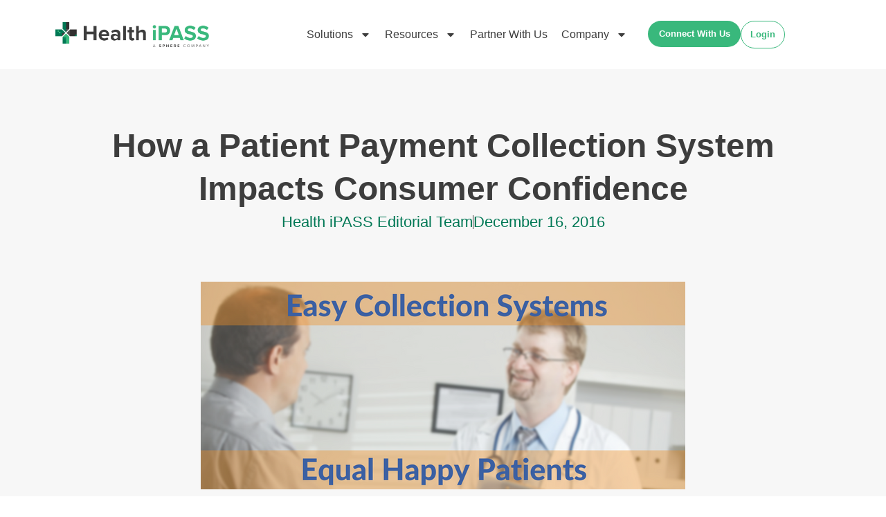

--- FILE ---
content_type: text/html; charset=UTF-8
request_url: https://healthipass.com/blog/how-a-patient-payment-collection-system-impacts-consumer-confidence/
body_size: 20656
content:
<!doctype html>
<html lang="en-US">
<head>
	<meta charset="UTF-8">
	<meta name="viewport" content="width=device-width, initial-scale=1">
	<link rel="profile" href="https://gmpg.org/xfn/11">
	<meta name='robots' content='index, follow, max-image-preview:large, max-snippet:-1, max-video-preview:-1' />

	<!-- This site is optimized with the Yoast SEO plugin v26.6 - https://yoast.com/wordpress/plugins/seo/ -->
	<title>How a Patient Payment Collection System Impacts Consumer Confidence</title>
	<meta name="description" content="Healthcare consumers need confidence in the payment process if providers are going to collect medical bills. A patient payment system will help consumers." />
	<link rel="canonical" href="https://healthipass.com/blog/how-a-patient-payment-collection-system-impacts-consumer-confidence/" />
	<meta property="og:locale" content="en_US" />
	<meta property="og:type" content="article" />
	<meta property="og:title" content="How a Patient Payment Collection System Impacts Consumer Confidence" />
	<meta property="og:description" content="Healthcare consumers need confidence in the payment process if providers are going to collect medical bills. A patient payment system will help consumers." />
	<meta property="og:url" content="https://healthipass.com/blog/how-a-patient-payment-collection-system-impacts-consumer-confidence/" />
	<meta property="og:site_name" content="Health iPass" />
	<meta property="article:publisher" content="https://www.facebook.com/healthipass" />
	<meta property="article:published_time" content="2016-12-16T18:13:41+00:00" />
	<meta property="article:modified_time" content="2024-04-29T20:17:04+00:00" />
	<meta property="og:image" content="https://healthipass.com/wp-content/uploads/2024/01/Easy-Collection-SystemHappy-Patients-1.png" />
	<meta property="og:image:width" content="700" />
	<meta property="og:image:height" content="300" />
	<meta property="og:image:type" content="image/png" />
	<meta name="author" content="Health iPASS Editorial Team" />
	<meta name="twitter:card" content="summary_large_image" />
	<meta name="twitter:creator" content="@healthipass" />
	<meta name="twitter:site" content="@healthipass" />
	<meta name="twitter:label1" content="Written by" />
	<meta name="twitter:data1" content="Health iPASS Editorial Team" />
	<meta name="twitter:label2" content="Est. reading time" />
	<meta name="twitter:data2" content="3 minutes" />
	<script type="application/ld+json" class="yoast-schema-graph">{"@context":"https://schema.org","@graph":[{"@type":"Article","@id":"https://healthipass.com/blog/how-a-patient-payment-collection-system-impacts-consumer-confidence/#article","isPartOf":{"@id":"https://healthipass.com/blog/how-a-patient-payment-collection-system-impacts-consumer-confidence/"},"author":{"name":"Health iPASS Editorial Team","@id":"https://healthipass.com/#/schema/person/849a22bbfc0c8c87fb1c61bda0f537c2"},"headline":"How a Patient Payment Collection System Impacts Consumer Confidence","datePublished":"2016-12-16T18:13:41+00:00","dateModified":"2024-04-29T20:17:04+00:00","mainEntityOfPage":{"@id":"https://healthipass.com/blog/how-a-patient-payment-collection-system-impacts-consumer-confidence/"},"wordCount":607,"publisher":{"@id":"https://healthipass.com/#organization"},"image":{"@id":"https://healthipass.com/blog/how-a-patient-payment-collection-system-impacts-consumer-confidence/#primaryimage"},"thumbnailUrl":"https://healthipass.com/wp-content/uploads/2024/01/Easy-Collection-SystemHappy-Patients-1.png","keywords":["Patient Check-In Kiosks","Patient Consumerism","Patient Perspective"],"articleSection":["Blog"],"inLanguage":"en-US"},{"@type":"WebPage","@id":"https://healthipass.com/blog/how-a-patient-payment-collection-system-impacts-consumer-confidence/","url":"https://healthipass.com/blog/how-a-patient-payment-collection-system-impacts-consumer-confidence/","name":"How a Patient Payment Collection System Impacts Consumer Confidence","isPartOf":{"@id":"https://healthipass.com/#website"},"primaryImageOfPage":{"@id":"https://healthipass.com/blog/how-a-patient-payment-collection-system-impacts-consumer-confidence/#primaryimage"},"image":{"@id":"https://healthipass.com/blog/how-a-patient-payment-collection-system-impacts-consumer-confidence/#primaryimage"},"thumbnailUrl":"https://healthipass.com/wp-content/uploads/2024/01/Easy-Collection-SystemHappy-Patients-1.png","datePublished":"2016-12-16T18:13:41+00:00","dateModified":"2024-04-29T20:17:04+00:00","description":"Healthcare consumers need confidence in the payment process if providers are going to collect medical bills. A patient payment system will help consumers.","breadcrumb":{"@id":"https://healthipass.com/blog/how-a-patient-payment-collection-system-impacts-consumer-confidence/#breadcrumb"},"inLanguage":"en-US","potentialAction":[{"@type":"ReadAction","target":["https://healthipass.com/blog/how-a-patient-payment-collection-system-impacts-consumer-confidence/"]}]},{"@type":"ImageObject","inLanguage":"en-US","@id":"https://healthipass.com/blog/how-a-patient-payment-collection-system-impacts-consumer-confidence/#primaryimage","url":"https://healthipass.com/wp-content/uploads/2024/01/Easy-Collection-SystemHappy-Patients-1.png","contentUrl":"https://healthipass.com/wp-content/uploads/2024/01/Easy-Collection-SystemHappy-Patients-1.png","width":700,"height":300},{"@type":"BreadcrumbList","@id":"https://healthipass.com/blog/how-a-patient-payment-collection-system-impacts-consumer-confidence/#breadcrumb","itemListElement":[{"@type":"ListItem","position":1,"name":"Home","item":"https://healthipass.com/"},{"@type":"ListItem","position":2,"name":"How a Patient Payment Collection System Impacts Consumer Confidence"}]},{"@type":"WebSite","@id":"https://healthipass.com/#website","url":"https://healthipass.com/","name":"Health iPASS","description":"Patient Engagement &amp; Healthcare Payment Solutions","publisher":{"@id":"https://healthipass.com/#organization"},"potentialAction":[{"@type":"SearchAction","target":{"@type":"EntryPoint","urlTemplate":"https://healthipass.com/?s={search_term_string}"},"query-input":{"@type":"PropertyValueSpecification","valueRequired":true,"valueName":"search_term_string"}}],"inLanguage":"en-US"},{"@type":"Organization","@id":"https://healthipass.com/#organization","name":"Health iPass","url":"https://healthipass.com/","logo":{"@type":"ImageObject","inLanguage":"en-US","@id":"https://healthipass.com/#/schema/logo/image/","url":"https://healthipass.com/wp-content/uploads/2024/03/HIP-Health-Ipass-green-logo-1.png","contentUrl":"https://healthipass.com/wp-content/uploads/2024/03/HIP-Health-Ipass-green-logo-1.png","width":300,"height":300,"caption":"Health iPass"},"image":{"@id":"https://healthipass.com/#/schema/logo/image/"},"sameAs":["https://www.facebook.com/healthipass","https://x.com/healthipass","https://www.linkedin.com/company/healthipass-inc/"]},{"@type":"Person","@id":"https://healthipass.com/#/schema/person/849a22bbfc0c8c87fb1c61bda0f537c2","name":"Health iPASS Editorial Team","image":{"@type":"ImageObject","inLanguage":"en-US","@id":"https://healthipass.com/#/schema/person/image/","url":"https://secure.gravatar.com/avatar/3dd148e43a7c416c5580cf642a0c9c3732529166041eb90f3c16aea92de7ab4d?s=96&d=mm&r=g","contentUrl":"https://secure.gravatar.com/avatar/3dd148e43a7c416c5580cf642a0c9c3732529166041eb90f3c16aea92de7ab4d?s=96&d=mm&r=g","caption":"Health iPASS Editorial Team"}}]}</script>
	<!-- / Yoast SEO plugin. -->


<link rel='dns-prefetch' href='//js.hs-scripts.com' />
<link rel="alternate" type="application/rss+xml" title="Health iPass &raquo; Feed" href="https://healthipass.com/feed/" />
<link rel="alternate" title="oEmbed (JSON)" type="application/json+oembed" href="https://healthipass.com/wp-json/oembed/1.0/embed?url=https%3A%2F%2Fhealthipass.com%2Fblog%2Fhow-a-patient-payment-collection-system-impacts-consumer-confidence%2F" />
<link rel="alternate" title="oEmbed (XML)" type="text/xml+oembed" href="https://healthipass.com/wp-json/oembed/1.0/embed?url=https%3A%2F%2Fhealthipass.com%2Fblog%2Fhow-a-patient-payment-collection-system-impacts-consumer-confidence%2F&#038;format=xml" />
<style id='wp-img-auto-sizes-contain-inline-css'>
img:is([sizes=auto i],[sizes^="auto," i]){contain-intrinsic-size:3000px 1500px}
/*# sourceURL=wp-img-auto-sizes-contain-inline-css */
</style>
<style id='wp-emoji-styles-inline-css'>

	img.wp-smiley, img.emoji {
		display: inline !important;
		border: none !important;
		box-shadow: none !important;
		height: 1em !important;
		width: 1em !important;
		margin: 0 0.07em !important;
		vertical-align: -0.1em !important;
		background: none !important;
		padding: 0 !important;
	}
/*# sourceURL=wp-emoji-styles-inline-css */
</style>
<link rel='stylesheet' id='wp-block-library-css' href='https://healthipass.com/wp-includes/css/dist/block-library/style.min.css?ver=6.9' media='all' />
<style id='global-styles-inline-css'>
:root{--wp--preset--aspect-ratio--square: 1;--wp--preset--aspect-ratio--4-3: 4/3;--wp--preset--aspect-ratio--3-4: 3/4;--wp--preset--aspect-ratio--3-2: 3/2;--wp--preset--aspect-ratio--2-3: 2/3;--wp--preset--aspect-ratio--16-9: 16/9;--wp--preset--aspect-ratio--9-16: 9/16;--wp--preset--color--black: #000000;--wp--preset--color--cyan-bluish-gray: #abb8c3;--wp--preset--color--white: #ffffff;--wp--preset--color--pale-pink: #f78da7;--wp--preset--color--vivid-red: #cf2e2e;--wp--preset--color--luminous-vivid-orange: #ff6900;--wp--preset--color--luminous-vivid-amber: #fcb900;--wp--preset--color--light-green-cyan: #7bdcb5;--wp--preset--color--vivid-green-cyan: #00d084;--wp--preset--color--pale-cyan-blue: #8ed1fc;--wp--preset--color--vivid-cyan-blue: #0693e3;--wp--preset--color--vivid-purple: #9b51e0;--wp--preset--gradient--vivid-cyan-blue-to-vivid-purple: linear-gradient(135deg,rgb(6,147,227) 0%,rgb(155,81,224) 100%);--wp--preset--gradient--light-green-cyan-to-vivid-green-cyan: linear-gradient(135deg,rgb(122,220,180) 0%,rgb(0,208,130) 100%);--wp--preset--gradient--luminous-vivid-amber-to-luminous-vivid-orange: linear-gradient(135deg,rgb(252,185,0) 0%,rgb(255,105,0) 100%);--wp--preset--gradient--luminous-vivid-orange-to-vivid-red: linear-gradient(135deg,rgb(255,105,0) 0%,rgb(207,46,46) 100%);--wp--preset--gradient--very-light-gray-to-cyan-bluish-gray: linear-gradient(135deg,rgb(238,238,238) 0%,rgb(169,184,195) 100%);--wp--preset--gradient--cool-to-warm-spectrum: linear-gradient(135deg,rgb(74,234,220) 0%,rgb(151,120,209) 20%,rgb(207,42,186) 40%,rgb(238,44,130) 60%,rgb(251,105,98) 80%,rgb(254,248,76) 100%);--wp--preset--gradient--blush-light-purple: linear-gradient(135deg,rgb(255,206,236) 0%,rgb(152,150,240) 100%);--wp--preset--gradient--blush-bordeaux: linear-gradient(135deg,rgb(254,205,165) 0%,rgb(254,45,45) 50%,rgb(107,0,62) 100%);--wp--preset--gradient--luminous-dusk: linear-gradient(135deg,rgb(255,203,112) 0%,rgb(199,81,192) 50%,rgb(65,88,208) 100%);--wp--preset--gradient--pale-ocean: linear-gradient(135deg,rgb(255,245,203) 0%,rgb(182,227,212) 50%,rgb(51,167,181) 100%);--wp--preset--gradient--electric-grass: linear-gradient(135deg,rgb(202,248,128) 0%,rgb(113,206,126) 100%);--wp--preset--gradient--midnight: linear-gradient(135deg,rgb(2,3,129) 0%,rgb(40,116,252) 100%);--wp--preset--font-size--small: 13px;--wp--preset--font-size--medium: 20px;--wp--preset--font-size--large: 36px;--wp--preset--font-size--x-large: 42px;--wp--preset--spacing--20: 0.44rem;--wp--preset--spacing--30: 0.67rem;--wp--preset--spacing--40: 1rem;--wp--preset--spacing--50: 1.5rem;--wp--preset--spacing--60: 2.25rem;--wp--preset--spacing--70: 3.38rem;--wp--preset--spacing--80: 5.06rem;--wp--preset--shadow--natural: 6px 6px 9px rgba(0, 0, 0, 0.2);--wp--preset--shadow--deep: 12px 12px 50px rgba(0, 0, 0, 0.4);--wp--preset--shadow--sharp: 6px 6px 0px rgba(0, 0, 0, 0.2);--wp--preset--shadow--outlined: 6px 6px 0px -3px rgb(255, 255, 255), 6px 6px rgb(0, 0, 0);--wp--preset--shadow--crisp: 6px 6px 0px rgb(0, 0, 0);}:root { --wp--style--global--content-size: 800px;--wp--style--global--wide-size: 1200px; }:where(body) { margin: 0; }.wp-site-blocks > .alignleft { float: left; margin-right: 2em; }.wp-site-blocks > .alignright { float: right; margin-left: 2em; }.wp-site-blocks > .aligncenter { justify-content: center; margin-left: auto; margin-right: auto; }:where(.wp-site-blocks) > * { margin-block-start: 24px; margin-block-end: 0; }:where(.wp-site-blocks) > :first-child { margin-block-start: 0; }:where(.wp-site-blocks) > :last-child { margin-block-end: 0; }:root { --wp--style--block-gap: 24px; }:root :where(.is-layout-flow) > :first-child{margin-block-start: 0;}:root :where(.is-layout-flow) > :last-child{margin-block-end: 0;}:root :where(.is-layout-flow) > *{margin-block-start: 24px;margin-block-end: 0;}:root :where(.is-layout-constrained) > :first-child{margin-block-start: 0;}:root :where(.is-layout-constrained) > :last-child{margin-block-end: 0;}:root :where(.is-layout-constrained) > *{margin-block-start: 24px;margin-block-end: 0;}:root :where(.is-layout-flex){gap: 24px;}:root :where(.is-layout-grid){gap: 24px;}.is-layout-flow > .alignleft{float: left;margin-inline-start: 0;margin-inline-end: 2em;}.is-layout-flow > .alignright{float: right;margin-inline-start: 2em;margin-inline-end: 0;}.is-layout-flow > .aligncenter{margin-left: auto !important;margin-right: auto !important;}.is-layout-constrained > .alignleft{float: left;margin-inline-start: 0;margin-inline-end: 2em;}.is-layout-constrained > .alignright{float: right;margin-inline-start: 2em;margin-inline-end: 0;}.is-layout-constrained > .aligncenter{margin-left: auto !important;margin-right: auto !important;}.is-layout-constrained > :where(:not(.alignleft):not(.alignright):not(.alignfull)){max-width: var(--wp--style--global--content-size);margin-left: auto !important;margin-right: auto !important;}.is-layout-constrained > .alignwide{max-width: var(--wp--style--global--wide-size);}body .is-layout-flex{display: flex;}.is-layout-flex{flex-wrap: wrap;align-items: center;}.is-layout-flex > :is(*, div){margin: 0;}body .is-layout-grid{display: grid;}.is-layout-grid > :is(*, div){margin: 0;}body{padding-top: 0px;padding-right: 0px;padding-bottom: 0px;padding-left: 0px;}a:where(:not(.wp-element-button)){text-decoration: underline;}:root :where(.wp-element-button, .wp-block-button__link){background-color: #32373c;border-width: 0;color: #fff;font-family: inherit;font-size: inherit;font-style: inherit;font-weight: inherit;letter-spacing: inherit;line-height: inherit;padding-top: calc(0.667em + 2px);padding-right: calc(1.333em + 2px);padding-bottom: calc(0.667em + 2px);padding-left: calc(1.333em + 2px);text-decoration: none;text-transform: inherit;}.has-black-color{color: var(--wp--preset--color--black) !important;}.has-cyan-bluish-gray-color{color: var(--wp--preset--color--cyan-bluish-gray) !important;}.has-white-color{color: var(--wp--preset--color--white) !important;}.has-pale-pink-color{color: var(--wp--preset--color--pale-pink) !important;}.has-vivid-red-color{color: var(--wp--preset--color--vivid-red) !important;}.has-luminous-vivid-orange-color{color: var(--wp--preset--color--luminous-vivid-orange) !important;}.has-luminous-vivid-amber-color{color: var(--wp--preset--color--luminous-vivid-amber) !important;}.has-light-green-cyan-color{color: var(--wp--preset--color--light-green-cyan) !important;}.has-vivid-green-cyan-color{color: var(--wp--preset--color--vivid-green-cyan) !important;}.has-pale-cyan-blue-color{color: var(--wp--preset--color--pale-cyan-blue) !important;}.has-vivid-cyan-blue-color{color: var(--wp--preset--color--vivid-cyan-blue) !important;}.has-vivid-purple-color{color: var(--wp--preset--color--vivid-purple) !important;}.has-black-background-color{background-color: var(--wp--preset--color--black) !important;}.has-cyan-bluish-gray-background-color{background-color: var(--wp--preset--color--cyan-bluish-gray) !important;}.has-white-background-color{background-color: var(--wp--preset--color--white) !important;}.has-pale-pink-background-color{background-color: var(--wp--preset--color--pale-pink) !important;}.has-vivid-red-background-color{background-color: var(--wp--preset--color--vivid-red) !important;}.has-luminous-vivid-orange-background-color{background-color: var(--wp--preset--color--luminous-vivid-orange) !important;}.has-luminous-vivid-amber-background-color{background-color: var(--wp--preset--color--luminous-vivid-amber) !important;}.has-light-green-cyan-background-color{background-color: var(--wp--preset--color--light-green-cyan) !important;}.has-vivid-green-cyan-background-color{background-color: var(--wp--preset--color--vivid-green-cyan) !important;}.has-pale-cyan-blue-background-color{background-color: var(--wp--preset--color--pale-cyan-blue) !important;}.has-vivid-cyan-blue-background-color{background-color: var(--wp--preset--color--vivid-cyan-blue) !important;}.has-vivid-purple-background-color{background-color: var(--wp--preset--color--vivid-purple) !important;}.has-black-border-color{border-color: var(--wp--preset--color--black) !important;}.has-cyan-bluish-gray-border-color{border-color: var(--wp--preset--color--cyan-bluish-gray) !important;}.has-white-border-color{border-color: var(--wp--preset--color--white) !important;}.has-pale-pink-border-color{border-color: var(--wp--preset--color--pale-pink) !important;}.has-vivid-red-border-color{border-color: var(--wp--preset--color--vivid-red) !important;}.has-luminous-vivid-orange-border-color{border-color: var(--wp--preset--color--luminous-vivid-orange) !important;}.has-luminous-vivid-amber-border-color{border-color: var(--wp--preset--color--luminous-vivid-amber) !important;}.has-light-green-cyan-border-color{border-color: var(--wp--preset--color--light-green-cyan) !important;}.has-vivid-green-cyan-border-color{border-color: var(--wp--preset--color--vivid-green-cyan) !important;}.has-pale-cyan-blue-border-color{border-color: var(--wp--preset--color--pale-cyan-blue) !important;}.has-vivid-cyan-blue-border-color{border-color: var(--wp--preset--color--vivid-cyan-blue) !important;}.has-vivid-purple-border-color{border-color: var(--wp--preset--color--vivid-purple) !important;}.has-vivid-cyan-blue-to-vivid-purple-gradient-background{background: var(--wp--preset--gradient--vivid-cyan-blue-to-vivid-purple) !important;}.has-light-green-cyan-to-vivid-green-cyan-gradient-background{background: var(--wp--preset--gradient--light-green-cyan-to-vivid-green-cyan) !important;}.has-luminous-vivid-amber-to-luminous-vivid-orange-gradient-background{background: var(--wp--preset--gradient--luminous-vivid-amber-to-luminous-vivid-orange) !important;}.has-luminous-vivid-orange-to-vivid-red-gradient-background{background: var(--wp--preset--gradient--luminous-vivid-orange-to-vivid-red) !important;}.has-very-light-gray-to-cyan-bluish-gray-gradient-background{background: var(--wp--preset--gradient--very-light-gray-to-cyan-bluish-gray) !important;}.has-cool-to-warm-spectrum-gradient-background{background: var(--wp--preset--gradient--cool-to-warm-spectrum) !important;}.has-blush-light-purple-gradient-background{background: var(--wp--preset--gradient--blush-light-purple) !important;}.has-blush-bordeaux-gradient-background{background: var(--wp--preset--gradient--blush-bordeaux) !important;}.has-luminous-dusk-gradient-background{background: var(--wp--preset--gradient--luminous-dusk) !important;}.has-pale-ocean-gradient-background{background: var(--wp--preset--gradient--pale-ocean) !important;}.has-electric-grass-gradient-background{background: var(--wp--preset--gradient--electric-grass) !important;}.has-midnight-gradient-background{background: var(--wp--preset--gradient--midnight) !important;}.has-small-font-size{font-size: var(--wp--preset--font-size--small) !important;}.has-medium-font-size{font-size: var(--wp--preset--font-size--medium) !important;}.has-large-font-size{font-size: var(--wp--preset--font-size--large) !important;}.has-x-large-font-size{font-size: var(--wp--preset--font-size--x-large) !important;}
:root :where(.wp-block-pullquote){font-size: 1.5em;line-height: 1.6;}
/*# sourceURL=global-styles-inline-css */
</style>
<link rel='stylesheet' id='hello-elementor-css' href='https://healthipass.com/wp-content/themes/hello-elementor/assets/css/reset.css?ver=3.4.5' media='all' />
<link rel='stylesheet' id='hello-elementor-theme-style-css' href='https://healthipass.com/wp-content/themes/hello-elementor/assets/css/theme.css?ver=3.4.5' media='all' />
<link rel='stylesheet' id='hello-elementor-header-footer-css' href='https://healthipass.com/wp-content/themes/hello-elementor/assets/css/header-footer.css?ver=3.4.5' media='all' />
<link rel='stylesheet' id='elementor-frontend-css' href='https://healthipass.com/wp-content/uploads/elementor/css/custom-frontend.min.css?ver=1769160040' media='all' />
<link rel='stylesheet' id='elementor-post-7-css' href='https://healthipass.com/wp-content/uploads/elementor/css/post-7.css?ver=1769160040' media='all' />
<link rel='stylesheet' id='widget-image-css' href='https://healthipass.com/wp-content/plugins/elementor/assets/css/widget-image.min.css?ver=3.33.5' media='all' />
<link rel='stylesheet' id='widget-nav-menu-css' href='https://healthipass.com/wp-content/uploads/elementor/css/custom-pro-widget-nav-menu.min.css?ver=1769160040' media='all' />
<link rel='stylesheet' id='e-sticky-css' href='https://healthipass.com/wp-content/plugins/elementor-pro/assets/css/modules/sticky.min.css?ver=3.33.2' media='all' />
<link rel='stylesheet' id='widget-social-icons-css' href='https://healthipass.com/wp-content/plugins/elementor/assets/css/widget-social-icons.min.css?ver=3.33.5' media='all' />
<link rel='stylesheet' id='e-apple-webkit-css' href='https://healthipass.com/wp-content/uploads/elementor/css/custom-apple-webkit.min.css?ver=1769160040' media='all' />
<link rel='stylesheet' id='widget-heading-css' href='https://healthipass.com/wp-content/plugins/elementor/assets/css/widget-heading.min.css?ver=3.33.5' media='all' />
<link rel='stylesheet' id='widget-post-info-css' href='https://healthipass.com/wp-content/plugins/elementor-pro/assets/css/widget-post-info.min.css?ver=3.33.2' media='all' />
<link rel='stylesheet' id='widget-icon-list-css' href='https://healthipass.com/wp-content/uploads/elementor/css/custom-widget-icon-list.min.css?ver=1769160040' media='all' />
<link rel='stylesheet' id='widget-spacer-css' href='https://healthipass.com/wp-content/plugins/elementor/assets/css/widget-spacer.min.css?ver=3.33.5' media='all' />
<link rel='stylesheet' id='widget-divider-css' href='https://healthipass.com/wp-content/plugins/elementor/assets/css/widget-divider.min.css?ver=3.33.5' media='all' />
<link rel='stylesheet' id='widget-loop-common-css' href='https://healthipass.com/wp-content/plugins/elementor-pro/assets/css/widget-loop-common.min.css?ver=3.33.2' media='all' />
<link rel='stylesheet' id='widget-loop-grid-css' href='https://healthipass.com/wp-content/uploads/elementor/css/custom-pro-widget-loop-grid.min.css?ver=1769160040' media='all' />
<link rel='stylesheet' id='elementor-post-48-css' href='https://healthipass.com/wp-content/uploads/elementor/css/post-48.css?ver=1769160041' media='all' />
<link rel='stylesheet' id='elementor-post-67-css' href='https://healthipass.com/wp-content/uploads/elementor/css/post-67.css?ver=1769160042' media='all' />
<link rel='stylesheet' id='elementor-post-151-css' href='https://healthipass.com/wp-content/uploads/elementor/css/post-151.css?ver=1769160094' media='all' />
<link rel='stylesheet' id='hello-elementor-child-style-css' href='https://healthipass.com/wp-content/themes/hello-theme-child-master/style.css?ver=1.0.0' media='all' />
<link rel='stylesheet' id='eael-general-css' href='https://healthipass.com/wp-content/plugins/essential-addons-for-elementor-lite/assets/front-end/css/view/general.min.css?ver=6.5.4' media='all' />
<link rel='stylesheet' id='elementor-gf-local-montserrat-css' href='https://healthipass.com/wp-content/uploads/elementor/google-fonts/css/montserrat.css?ver=1743615873' media='all' />
<script src="https://healthipass.com/wp-includes/js/jquery/jquery.min.js?ver=3.7.1" id="jquery-core-js"></script>
<script src="https://healthipass.com/wp-includes/js/jquery/jquery-migrate.min.js?ver=3.4.1" id="jquery-migrate-js"></script>
<link rel="https://api.w.org/" href="https://healthipass.com/wp-json/" /><link rel="alternate" title="JSON" type="application/json" href="https://healthipass.com/wp-json/wp/v2/posts/572" /><link rel="EditURI" type="application/rsd+xml" title="RSD" href="https://healthipass.com/xmlrpc.php?rsd" />
<link rel='shortlink' href='https://healthipass.com/?p=572' />
<!-- start Simple Custom CSS and JS -->
<script type="module" src="https://sdk.spotdraft.com/clickwrap/v1/sdk.js"></script><!-- end Simple Custom CSS and JS -->
<!-- start Simple Custom CSS and JS -->
<!-- Google Tag Manager -->
<script>(function(w,d,s,l,i){w[l]=w[l]||[];w[l].push({'gtm.start':
new Date().getTime(),event:'gtm.js'});var f=d.getElementsByTagName(s)[0],
j=d.createElement(s),dl=l!='dataLayer'?'&l='+l:'';j.async=true;j.src=
'https://www.googletagmanager.com/gtm.js?id='+i+dl;f.parentNode.insertBefore(j,f);
})(window,document,'script','dataLayer','GTM-PBZJMWJ');</script>
<!-- End Google Tag Manager -->

<!-- end Simple Custom CSS and JS -->
<!-- start Simple Custom CSS and JS -->
<style>
/* typography */
.elementor-widget-text-editor ul {
  margin-bottom: 20px;
}

/* Hero animated headlines */
.eael-fancy-text-prefix, .eael-fancy-text-suffix {
    display: inline;
}

/* rounded dividers */
.elementor-widget-divider .elementor-divider-separator {
  	border-radius: 10px;
}

/* progress bar large text for alt suffix */
.eael-progressbar-title .large {
	font-size: 2.1em;
	display: block;
	line-height: .8em;
}

/* Blog */
.elementor-widget .elementor-icon-list-items.elementor-inline-items .elementor-icon-list-item::after {
  max-height: 20px;
}

/* White Paper Toggles */
.elementor-toggle .elementor-tab-title {
  border-radius: 20px;
  width: 180px;
  text-align: center;
}

.elementor-toggle .elementor-tab-title.elementor-active {
  	background-color:#3D3D3D!important;
	height:0;
	visibility:hidden;
}

/* Hubspot Form Styles */
.hs-form-field {
  	margin-bottom: 20px;
}

.hs-form-field label {
	font-weight:600;
}

.hs-form-field .input {
	padding-top:5px;
}

input.hs-input, textarea.hs-input {
  	background: #fff;
  	border: 1px solid #ddd;
  	border-radius: 15px;
}

.hs-error-msg {
  color: #f00;
  font-weight: 400 !important;
  font-style: italic;
}

.no-list.hs-error-msgs.inputs-list {
  list-style: none;
  padding: 0;
  margin: 0;
}

.grecaptcha-badge {
	margin:0 auto;
}

/* MSA */
#msaform input#msaemail {
  margin: 0 0 15px;
}

#msaform label {
  padding-bottom: 10px;
}

#hipclickthrough {
  margin: 10px 0 20px;
}

.sd-clickthrough-checkbox {
  margin-right: 10px;
}</style>
<!-- end Simple Custom CSS and JS -->
			<!-- DO NOT COPY THIS SNIPPET! Start of Page Analytics Tracking for HubSpot WordPress plugin v11.3.33-->
			<script class="hsq-set-content-id" data-content-id="blog-post">
				var _hsq = _hsq || [];
				_hsq.push(["setContentType", "blog-post"]);
			</script>
			<!-- DO NOT COPY THIS SNIPPET! End of Page Analytics Tracking for HubSpot WordPress plugin -->
			<meta name="generator" content="Elementor 3.33.5; features: e_font_icon_svg, additional_custom_breakpoints; settings: css_print_method-external, google_font-enabled, font_display-swap">
			<style>
				.e-con.e-parent:nth-of-type(n+4):not(.e-lazyloaded):not(.e-no-lazyload),
				.e-con.e-parent:nth-of-type(n+4):not(.e-lazyloaded):not(.e-no-lazyload) * {
					background-image: none !important;
				}
				@media screen and (max-height: 1024px) {
					.e-con.e-parent:nth-of-type(n+3):not(.e-lazyloaded):not(.e-no-lazyload),
					.e-con.e-parent:nth-of-type(n+3):not(.e-lazyloaded):not(.e-no-lazyload) * {
						background-image: none !important;
					}
				}
				@media screen and (max-height: 640px) {
					.e-con.e-parent:nth-of-type(n+2):not(.e-lazyloaded):not(.e-no-lazyload),
					.e-con.e-parent:nth-of-type(n+2):not(.e-lazyloaded):not(.e-no-lazyload) * {
						background-image: none !important;
					}
				}
			</style>
			</head>
<body class="wp-singular post-template-default single single-post postid-572 single-format-standard wp-custom-logo wp-embed-responsive wp-theme-hello-elementor wp-child-theme-hello-theme-child-master hello-elementor-default elementor-default elementor-kit-7 elementor-page-151">

<!-- start Simple Custom CSS and JS -->
<!-- Google Tag Manager (noscript) -->
<noscript><iframe src="https://www.googletagmanager.com/ns.html?id=GTM-PBZJMWJ"
height="0" width="0" style="display:none;visibility:hidden"></iframe></noscript>
<!-- End Google Tag Manager (noscript) -->

<!-- end Simple Custom CSS and JS -->

<a class="skip-link screen-reader-text" href="#content">Skip to content</a>

		<header data-elementor-type="header" data-elementor-id="48" class="elementor elementor-48 elementor-location-header" data-elementor-post-type="elementor_library">
			<div data-particle_enable="false" data-particle-mobile-disabled="false" class="elementor-element elementor-element-f7c0d09 e-flex e-con-boxed e-con e-parent" data-id="f7c0d09" data-element_type="container" data-settings="{&quot;background_background&quot;:&quot;classic&quot;,&quot;sticky&quot;:&quot;top&quot;,&quot;sticky_on&quot;:[&quot;desktop&quot;,&quot;laptop&quot;,&quot;tablet&quot;,&quot;mobile&quot;],&quot;sticky_offset&quot;:0,&quot;sticky_effects_offset&quot;:0,&quot;sticky_anchor_link_offset&quot;:0}">
					<div class="e-con-inner">
		<div data-particle_enable="false" data-particle-mobile-disabled="false" class="elementor-element elementor-element-781d1a5 e-con-full e-flex e-con e-child" data-id="781d1a5" data-element_type="container">
				<div class="elementor-element elementor-element-7e26b7d elementor-widget elementor-widget-theme-site-logo elementor-widget-image" data-id="7e26b7d" data-element_type="widget" data-widget_type="theme-site-logo.default">
				<div class="elementor-widget-container">
											<a href="https://healthipass.com">
			<img fetchpriority="high" width="1872" height="301" src="https://healthipass.com/wp-content/uploads/2024/01/P-Health-iPASS-22-V8-Bold.webp" class="attachment-full size-full wp-image-62" alt="" srcset="https://healthipass.com/wp-content/uploads/2024/01/P-Health-iPASS-22-V8-Bold.webp 1872w, https://healthipass.com/wp-content/uploads/2024/01/P-Health-iPASS-22-V8-Bold-300x48.webp 300w, https://healthipass.com/wp-content/uploads/2024/01/P-Health-iPASS-22-V8-Bold-1024x165.webp 1024w, https://healthipass.com/wp-content/uploads/2024/01/P-Health-iPASS-22-V8-Bold-768x123.webp 768w, https://healthipass.com/wp-content/uploads/2024/01/P-Health-iPASS-22-V8-Bold-1536x247.webp 1536w" sizes="(max-width: 1872px) 100vw, 1872px" />				</a>
											</div>
				</div>
				</div>
		<div data-particle_enable="false" data-particle-mobile-disabled="false" class="elementor-element elementor-element-36d7485 e-con-full e-flex e-con e-child" data-id="36d7485" data-element_type="container">
				<div class="elementor-element elementor-element-165a556 elementor-nav-menu__align-end elementor-nav-menu--dropdown-mobile elementor-nav-menu--stretch elementor-nav-menu__text-align-aside elementor-nav-menu--toggle elementor-nav-menu--burger elementor-widget elementor-widget-nav-menu" data-id="165a556" data-element_type="widget" data-settings="{&quot;full_width&quot;:&quot;stretch&quot;,&quot;layout&quot;:&quot;horizontal&quot;,&quot;submenu_icon&quot;:{&quot;value&quot;:&quot;&lt;svg aria-hidden=\&quot;true\&quot; class=\&quot;e-font-icon-svg e-fas-caret-down\&quot; viewBox=\&quot;0 0 320 512\&quot; xmlns=\&quot;http:\/\/www.w3.org\/2000\/svg\&quot;&gt;&lt;path d=\&quot;M31.3 192h257.3c17.8 0 26.7 21.5 14.1 34.1L174.1 354.8c-7.8 7.8-20.5 7.8-28.3 0L17.2 226.1C4.6 213.5 13.5 192 31.3 192z\&quot;&gt;&lt;\/path&gt;&lt;\/svg&gt;&quot;,&quot;library&quot;:&quot;fa-solid&quot;},&quot;toggle&quot;:&quot;burger&quot;}" data-widget_type="nav-menu.default">
				<div class="elementor-widget-container">
								<nav aria-label="Menu" class="elementor-nav-menu--main elementor-nav-menu__container elementor-nav-menu--layout-horizontal e--pointer-none">
				<ul id="menu-1-165a556" class="elementor-nav-menu"><li class="menu-item menu-item-type-custom menu-item-object-custom menu-item-has-children menu-item-52"><a href="#" class="elementor-item elementor-item-anchor">Solutions</a>
<ul class="sub-menu elementor-nav-menu--dropdown">
	<li class="menu-item menu-item-type-post_type menu-item-object-page menu-item-55"><a href="https://healthipass.com/pre-arrival/" class="elementor-sub-item">Pre-arrival</a></li>
	<li class="menu-item menu-item-type-post_type menu-item-object-page menu-item-53"><a href="https://healthipass.com/point-of-service/" class="elementor-sub-item">Point-of-service</a></li>
	<li class="menu-item menu-item-type-post_type menu-item-object-page menu-item-54"><a href="https://healthipass.com/post-visit/" class="elementor-sub-item">Post-visit</a></li>
	<li class="menu-item menu-item-type-post_type menu-item-object-page menu-item-1216"><a href="https://healthipass.com/healthcare-patient-payments/" class="elementor-sub-item">Patient Payments</a></li>
	<li class="menu-item menu-item-type-post_type menu-item-object-page menu-item-1308"><a href="https://healthipass.com/transparent-pricing/" class="elementor-sub-item">Transparent Pricing Guarantee</a></li>
</ul>
</li>
<li class="menu-item menu-item-type-custom menu-item-object-custom menu-item-has-children menu-item-61"><a href="#" class="elementor-item elementor-item-anchor">Resources</a>
<ul class="sub-menu elementor-nav-menu--dropdown">
	<li class="menu-item menu-item-type-post_type menu-item-object-page menu-item-57"><a href="https://healthipass.com/blog/" class="elementor-sub-item">Blog</a></li>
	<li class="menu-item menu-item-type-post_type menu-item-object-page menu-item-58"><a href="https://healthipass.com/case-studies/" class="elementor-sub-item">Case Studies</a></li>
	<li class="menu-item menu-item-type-post_type menu-item-object-page menu-item-710"><a href="https://healthipass.com/annoucements/" class="elementor-sub-item">Press Releases</a></li>
	<li class="menu-item menu-item-type-post_type menu-item-object-page menu-item-749"><a href="https://healthipass.com/webinars-podcasts/" class="elementor-sub-item">Webinars &#038; Podcasts</a></li>
	<li class="menu-item menu-item-type-post_type menu-item-object-page menu-item-748"><a href="https://healthipass.com/white-papers/" class="elementor-sub-item">White Papers</a></li>
</ul>
</li>
<li class="menu-item menu-item-type-post_type menu-item-object-page menu-item-1324"><a href="https://healthipass.com/partner-with-health-ipass/" class="elementor-item">Partner With Us</a></li>
<li class="menu-item menu-item-type-custom menu-item-object-custom menu-item-has-children menu-item-1325"><a href="https://healthipass.com/about-us/" class="elementor-item">Company</a>
<ul class="sub-menu elementor-nav-menu--dropdown">
	<li class="menu-item menu-item-type-post_type menu-item-object-page menu-item-49"><a href="https://healthipass.com/about-us/" class="elementor-sub-item">About Health iPASS</a></li>
	<li class="menu-item menu-item-type-post_type menu-item-object-page menu-item-50"><a href="https://healthipass.com/careers/" class="elementor-sub-item">Careers</a></li>
</ul>
</li>
</ul>			</nav>
					<div class="elementor-menu-toggle" role="button" tabindex="0" aria-label="Menu Toggle" aria-expanded="false">
			<svg aria-hidden="true" role="presentation" class="elementor-menu-toggle__icon--open e-font-icon-svg e-eicon-menu-bar" viewBox="0 0 1000 1000" xmlns="http://www.w3.org/2000/svg"><path d="M104 333H896C929 333 958 304 958 271S929 208 896 208H104C71 208 42 237 42 271S71 333 104 333ZM104 583H896C929 583 958 554 958 521S929 458 896 458H104C71 458 42 487 42 521S71 583 104 583ZM104 833H896C929 833 958 804 958 771S929 708 896 708H104C71 708 42 737 42 771S71 833 104 833Z"></path></svg><svg aria-hidden="true" role="presentation" class="elementor-menu-toggle__icon--close e-font-icon-svg e-eicon-close" viewBox="0 0 1000 1000" xmlns="http://www.w3.org/2000/svg"><path d="M742 167L500 408 258 167C246 154 233 150 217 150 196 150 179 158 167 167 154 179 150 196 150 212 150 229 154 242 171 254L408 500 167 742C138 771 138 800 167 829 196 858 225 858 254 829L496 587 738 829C750 842 767 846 783 846 800 846 817 842 829 829 842 817 846 804 846 783 846 767 842 750 829 737L588 500 833 258C863 229 863 200 833 171 804 137 775 137 742 167Z"></path></svg>		</div>
					<nav class="elementor-nav-menu--dropdown elementor-nav-menu__container" aria-hidden="true">
				<ul id="menu-2-165a556" class="elementor-nav-menu"><li class="menu-item menu-item-type-custom menu-item-object-custom menu-item-has-children menu-item-52"><a href="#" class="elementor-item elementor-item-anchor" tabindex="-1">Solutions</a>
<ul class="sub-menu elementor-nav-menu--dropdown">
	<li class="menu-item menu-item-type-post_type menu-item-object-page menu-item-55"><a href="https://healthipass.com/pre-arrival/" class="elementor-sub-item" tabindex="-1">Pre-arrival</a></li>
	<li class="menu-item menu-item-type-post_type menu-item-object-page menu-item-53"><a href="https://healthipass.com/point-of-service/" class="elementor-sub-item" tabindex="-1">Point-of-service</a></li>
	<li class="menu-item menu-item-type-post_type menu-item-object-page menu-item-54"><a href="https://healthipass.com/post-visit/" class="elementor-sub-item" tabindex="-1">Post-visit</a></li>
	<li class="menu-item menu-item-type-post_type menu-item-object-page menu-item-1216"><a href="https://healthipass.com/healthcare-patient-payments/" class="elementor-sub-item" tabindex="-1">Patient Payments</a></li>
	<li class="menu-item menu-item-type-post_type menu-item-object-page menu-item-1308"><a href="https://healthipass.com/transparent-pricing/" class="elementor-sub-item" tabindex="-1">Transparent Pricing Guarantee</a></li>
</ul>
</li>
<li class="menu-item menu-item-type-custom menu-item-object-custom menu-item-has-children menu-item-61"><a href="#" class="elementor-item elementor-item-anchor" tabindex="-1">Resources</a>
<ul class="sub-menu elementor-nav-menu--dropdown">
	<li class="menu-item menu-item-type-post_type menu-item-object-page menu-item-57"><a href="https://healthipass.com/blog/" class="elementor-sub-item" tabindex="-1">Blog</a></li>
	<li class="menu-item menu-item-type-post_type menu-item-object-page menu-item-58"><a href="https://healthipass.com/case-studies/" class="elementor-sub-item" tabindex="-1">Case Studies</a></li>
	<li class="menu-item menu-item-type-post_type menu-item-object-page menu-item-710"><a href="https://healthipass.com/annoucements/" class="elementor-sub-item" tabindex="-1">Press Releases</a></li>
	<li class="menu-item menu-item-type-post_type menu-item-object-page menu-item-749"><a href="https://healthipass.com/webinars-podcasts/" class="elementor-sub-item" tabindex="-1">Webinars &#038; Podcasts</a></li>
	<li class="menu-item menu-item-type-post_type menu-item-object-page menu-item-748"><a href="https://healthipass.com/white-papers/" class="elementor-sub-item" tabindex="-1">White Papers</a></li>
</ul>
</li>
<li class="menu-item menu-item-type-post_type menu-item-object-page menu-item-1324"><a href="https://healthipass.com/partner-with-health-ipass/" class="elementor-item" tabindex="-1">Partner With Us</a></li>
<li class="menu-item menu-item-type-custom menu-item-object-custom menu-item-has-children menu-item-1325"><a href="https://healthipass.com/about-us/" class="elementor-item" tabindex="-1">Company</a>
<ul class="sub-menu elementor-nav-menu--dropdown">
	<li class="menu-item menu-item-type-post_type menu-item-object-page menu-item-49"><a href="https://healthipass.com/about-us/" class="elementor-sub-item" tabindex="-1">About Health iPASS</a></li>
	<li class="menu-item menu-item-type-post_type menu-item-object-page menu-item-50"><a href="https://healthipass.com/careers/" class="elementor-sub-item" tabindex="-1">Careers</a></li>
</ul>
</li>
</ul>			</nav>
						</div>
				</div>
				</div>
		<div data-particle_enable="false" data-particle-mobile-disabled="false" class="elementor-element elementor-element-049a589 e-con-full e-flex e-con e-child" data-id="049a589" data-element_type="container">
				<div class="elementor-element elementor-element-fe87649 elementor-hidden-mobile elementor-widget elementor-widget-button" data-id="fe87649" data-element_type="widget" data-widget_type="button.default">
				<div class="elementor-widget-container">
									<div class="elementor-button-wrapper">
					<a class="elementor-button elementor-button-link elementor-size-lg" href="https://healthipass.com/lets-connect/">
						<span class="elementor-button-content-wrapper">
									<span class="elementor-button-text">Connect With Us</span>
					</span>
					</a>
				</div>
								</div>
				</div>
				<div class="elementor-element elementor-element-9956a1d elementor-align-left elementor-hidden-mobile elementor-widget elementor-widget-button" data-id="9956a1d" data-element_type="widget" data-widget_type="button.default">
				<div class="elementor-widget-container">
									<div class="elementor-button-wrapper">
					<a class="elementor-button elementor-button-link elementor-size-lg" href="https://app.healthipass.com/" target="_blank">
						<span class="elementor-button-content-wrapper">
									<span class="elementor-button-text">Login</span>
					</span>
					</a>
				</div>
								</div>
				</div>
				</div>
					</div>
				</div>
				</header>
				<div data-elementor-type="single-post" data-elementor-id="151" class="elementor elementor-151 elementor-location-single post-572 post type-post status-publish format-standard has-post-thumbnail hentry category-blog tag-patient-check-in-kiosks tag-patient-consumerism tag-patient-perspective" data-elementor-post-type="elementor_library">
			<div data-particle_enable="false" data-particle-mobile-disabled="false" class="elementor-element elementor-element-081f30e e-flex e-con-boxed e-con e-parent" data-id="081f30e" data-element_type="container" data-settings="{&quot;background_background&quot;:&quot;classic&quot;}">
					<div class="e-con-inner">
				<div class="elementor-element elementor-element-9bdb2f5 elementor-widget elementor-widget-theme-post-title elementor-page-title elementor-widget-heading" data-id="9bdb2f5" data-element_type="widget" data-widget_type="theme-post-title.default">
				<div class="elementor-widget-container">
					<h1 class="elementor-heading-title elementor-size-default">How a Patient Payment Collection System Impacts Consumer Confidence</h1>				</div>
				</div>
				<div class="elementor-element elementor-element-26fdd8d elementor-align-center elementor-widget elementor-widget-post-info" data-id="26fdd8d" data-element_type="widget" data-widget_type="post-info.default">
				<div class="elementor-widget-container">
							<ul class="elementor-inline-items elementor-icon-list-items elementor-post-info">
								<li class="elementor-icon-list-item elementor-repeater-item-308e7db elementor-inline-item" itemprop="author">
						<a href="https://healthipass.com/author/hipteam/">
														<span class="elementor-icon-list-text elementor-post-info__item elementor-post-info__item--type-author">
										Health iPASS Editorial Team					</span>
									</a>
				</li>
				<li class="elementor-icon-list-item elementor-repeater-item-389001f elementor-inline-item" itemprop="datePublished">
						<a href="https://healthipass.com/2016/12/16/">
														<span class="elementor-icon-list-text elementor-post-info__item elementor-post-info__item--type-date">
										<time>December 16, 2016</time>					</span>
									</a>
				</li>
				</ul>
						</div>
				</div>
					</div>
				</div>
		<div data-particle_enable="false" data-particle-mobile-disabled="false" class="elementor-element elementor-element-5db6b76 e-flex e-con-boxed e-con e-parent" data-id="5db6b76" data-element_type="container" data-settings="{&quot;background_background&quot;:&quot;classic&quot;}">
					<div class="e-con-inner">
				<div class="elementor-element elementor-element-6136395 elementor-widget elementor-widget-spacer" data-id="6136395" data-element_type="widget" data-widget_type="spacer.default">
				<div class="elementor-widget-container">
							<div class="elementor-spacer">
			<div class="elementor-spacer-inner"></div>
		</div>
						</div>
				</div>
					</div>
				</div>
		<div data-particle_enable="false" data-particle-mobile-disabled="false" class="elementor-element elementor-element-62be22a e-flex e-con-boxed e-con e-parent" data-id="62be22a" data-element_type="container">
					<div class="e-con-inner">
				<div class="elementor-element elementor-element-4f28c80 elementor-widget elementor-widget-theme-post-featured-image elementor-widget-image" data-id="4f28c80" data-element_type="widget" data-widget_type="theme-post-featured-image.default">
				<div class="elementor-widget-container">
															<img width="700" height="300" src="https://healthipass.com/wp-content/uploads/2024/01/Easy-Collection-SystemHappy-Patients-1.png" class="attachment-full size-full wp-image-573" alt="" srcset="https://healthipass.com/wp-content/uploads/2024/01/Easy-Collection-SystemHappy-Patients-1.png 700w, https://healthipass.com/wp-content/uploads/2024/01/Easy-Collection-SystemHappy-Patients-1-300x129.png 300w" sizes="(max-width: 700px) 100vw, 700px" />															</div>
				</div>
					</div>
				</div>
		<div data-particle_enable="false" data-particle-mobile-disabled="false" class="elementor-element elementor-element-9cf9259 e-flex e-con-boxed e-con e-parent" data-id="9cf9259" data-element_type="container">
					<div class="e-con-inner">
				<div class="elementor-element elementor-element-5f0bb55 elementor-widget elementor-widget-theme-post-content" data-id="5f0bb55" data-element_type="widget" data-widget_type="theme-post-content.default">
				<div class="elementor-widget-container">
					<p>&nbsp;</p>
<p>An effective patient payment collection system is a necessity for your healthcare organization&#8217;s revenue cycle management. There&#8217;s no question that the current trend in healthcare means that patients are paying a higher percentage of their own costs. For healthcare organizations and small practices, this means that the financial solvency of the organization relies on patient payments. In the past, these models often focused far more on payment through insurance and government funding. Securing patient payments isn&#8217;t just about the financial bottom line. It also impacts healthcare consumer confidence.</p>
<p><span id="more-572"></span></p>
<p>The change in prioritizing patient payment means a few things. First, it&#8217;s imperative to find ways to encourage patient payment because the organization can no longer take the loss of revenue. Second, patients paying a higher burden for their healthcare are far more frugal about how they spend. Today&#8217;s healthcare organizations are finding that <a href="http://insights.healthipass.com/blog/the-financial-advantages-of-satisfying-patients">adopting a more consumer-friendly approach is the key to creating and increasing patient satisfaction</a>. When the healthcare consumer is offered a more convenient experience, they&#8217;re more apt to recommend the organization and better engaged overall.</p>
<h4><strong>Technology, Patient Engagement, and Improved Revenue Cycle Management</strong></h4>
<p>Technology offers a great many avenues to improve the patient&#8217;s engagement and better serve their needs. There are also options to make paying outstanding balances far more convenient for the patient and their budget. Ideally, when your organization looks at ways to use technology, you want to note what positively impacts the patient as well as improving your payment collections.</p>
<p><a href="http://insights.healthipass.com/innovations-to-improve-patient-collections-systems-lp" target="_blank" rel="noopener"><strong>[DOWNLOAD] LEARN MORE ABOUT HOW TO IMPROVE PATIENT COLLECTIONS SYSTEMS</strong></a></p>
<p>The following options offer some excellent benefits for patient engagement and improved payment:</p>
<ul>
<li><span style="font-size: 18px;"><strong>Check-In Kiosks.</strong></span> Check-in kiosks offer an excellent advantage in convenience. This option minimizes the workload for the front desk staff while allowing patients a personalized and private check-in experience. They can input their healthcare information and payment information independently, offering better security than verbalizing this information at the reception desk or writing it on long forms where the information can be entered inaccurately.</li>
<li><span style="font-size: 18px;"><strong>Mobile App. </strong></span>Healthcare organizations can offer their patients mobile apps so that scheduling and payment can be done right from the convenience of their mobile phone.</li>
<li><span style="font-size: 18px;"><strong>Patient Portal.</strong></span> A website or patient portal allows patients access to their records, any notes from the doctor, and excellent information pertinent to their continued well care. This option also allows patients to pay balances online on a set schedule and they can look up their outstanding balances at their convenience.</li>
<li><span style="font-size: 18px;"><strong>Card on File.</strong></span> <a href="http://insights.healthipass.com/blog/why-were-thankful-for-patient-self-pay-technology">Many healthcare organizations are switching to card on file systems</a>. In this case, a patient will provide a credit card which can be kept on file at the organization. That card will be charged on a regular schedule for outstanding balances and co-payments. This offers some convenience to the patient and setting a limit on possible charges allows the patient to budget this expense adequately.</li>
<li><strong><span style="font-size: 18px;">POS Payment</span>.</strong> Point of Sale payments are becoming increasingly useful as an organization-wide protocol. In some cases, the practice might institute a policy where procedures that run over a set amount should be budgeted in advance for scheduled payments. In this scenario, organizations should validate the patient coverage in advance to better budget their total expected responsibility. This aids patients in budgeting for the services as well.</li>
</ul>
<p>For healthcare organizations to flourish into the future, it&#8217;s important that the healthcare consumer&#8217;s needs are met. Offering a number of options to better allow patients transparency on the billing process can benefit consumer confidence overall.</p>
<p>{{cta(&#8216;78841ead-db2e-456b-8b54-744aff70f7f2&#8217;)}}</p>
				</div>
				</div>
					</div>
				</div>
		<div data-particle_enable="false" data-particle-mobile-disabled="false" class="elementor-element elementor-element-7deab95 e-flex e-con-boxed e-con e-parent" data-id="7deab95" data-element_type="container" data-settings="{&quot;background_background&quot;:&quot;classic&quot;}">
					<div class="e-con-inner">
				<div class="elementor-element elementor-element-80a4fba elementor-view-framed elementor-widget__width-initial elementor-shape-circle elementor-widget elementor-widget-icon" data-id="80a4fba" data-element_type="widget" data-widget_type="icon.default">
				<div class="elementor-widget-container">
							<div class="elementor-icon-wrapper">
			<div class="elementor-icon">
			<svg aria-hidden="true" class="e-font-icon-svg e-far-envelope" viewBox="0 0 512 512" xmlns="http://www.w3.org/2000/svg"><path d="M464 64H48C21.49 64 0 85.49 0 112v288c0 26.51 21.49 48 48 48h416c26.51 0 48-21.49 48-48V112c0-26.51-21.49-48-48-48zm0 48v40.805c-22.422 18.259-58.168 46.651-134.587 106.49-16.841 13.247-50.201 45.072-73.413 44.701-23.208.375-56.579-31.459-73.413-44.701C106.18 199.465 70.425 171.067 48 152.805V112h416zM48 400V214.398c22.914 18.251 55.409 43.862 104.938 82.646 21.857 17.205 60.134 55.186 103.062 54.955 42.717.231 80.509-37.199 103.053-54.947 49.528-38.783 82.032-64.401 104.947-82.653V400H48z"></path></svg>			</div>
		</div>
						</div>
				</div>
				<div class="elementor-element elementor-element-2b70090 elementor-widget elementor-widget-heading" data-id="2b70090" data-element_type="widget" data-widget_type="heading.default">
				<div class="elementor-widget-container">
					<h2 class="elementor-heading-title elementor-size-default">Subscribe and stay up to date</h2>				</div>
				</div>
				<div class="elementor-element elementor-element-8e386fc elementor-widget__width-initial elementor-widget elementor-widget-text-editor" data-id="8e386fc" data-element_type="widget" data-widget_type="text-editor.default">
				<div class="elementor-widget-container">
									

  hbspt.forms.create({
    region: "na1",
    portalId: "1642600",
    formId: "df810862-e12c-4773-b54d-169378ee0f1b"
  });
								</div>
				</div>
					</div>
				</div>
		<div data-particle_enable="false" data-particle-mobile-disabled="false" class="elementor-element elementor-element-3d247da e-flex e-con-boxed e-con e-parent" data-id="3d247da" data-element_type="container">
					<div class="e-con-inner">
				<div class="elementor-element elementor-element-2054a97 elementor-widget-divider--view-line elementor-widget elementor-widget-divider" data-id="2054a97" data-element_type="widget" data-widget_type="divider.default">
				<div class="elementor-widget-container">
							<div class="elementor-divider">
			<span class="elementor-divider-separator">
						</span>
		</div>
						</div>
				</div>
				<div class="elementor-element elementor-element-cce1bd5 elementor-widget elementor-widget-heading" data-id="cce1bd5" data-element_type="widget" data-widget_type="heading.default">
				<div class="elementor-widget-container">
					<h2 class="elementor-heading-title elementor-size-default">Read On
</h2>				</div>
				</div>
				<div class="elementor-element elementor-element-689b545 elementor-grid-3 elementor-grid-tablet-2 elementor-grid-mobile-1 elementor-widget elementor-widget-loop-grid" data-id="689b545" data-element_type="widget" data-settings="{&quot;template_id&quot;:&quot;127&quot;,&quot;_skin&quot;:&quot;post&quot;,&quot;columns&quot;:&quot;3&quot;,&quot;columns_tablet&quot;:&quot;2&quot;,&quot;columns_mobile&quot;:&quot;1&quot;,&quot;edit_handle_selector&quot;:&quot;[data-elementor-type=\&quot;loop-item\&quot;]&quot;,&quot;row_gap&quot;:{&quot;unit&quot;:&quot;px&quot;,&quot;size&quot;:&quot;&quot;,&quot;sizes&quot;:[]},&quot;row_gap_laptop&quot;:{&quot;unit&quot;:&quot;px&quot;,&quot;size&quot;:&quot;&quot;,&quot;sizes&quot;:[]},&quot;row_gap_tablet&quot;:{&quot;unit&quot;:&quot;px&quot;,&quot;size&quot;:&quot;&quot;,&quot;sizes&quot;:[]},&quot;row_gap_mobile&quot;:{&quot;unit&quot;:&quot;px&quot;,&quot;size&quot;:&quot;&quot;,&quot;sizes&quot;:[]}}" data-widget_type="loop-grid.post">
				<div class="elementor-widget-container">
							<div class="elementor-loop-container elementor-grid" role="list">
		<style id="loop-127">.elementor-127 .elementor-element.elementor-element-9f4e319{--display:flex;--flex-direction:column;--container-widget-width:100%;--container-widget-height:initial;--container-widget-flex-grow:0;--container-widget-align-self:initial;--flex-wrap-mobile:wrap;--gap:0px 0px;--row-gap:0px;--column-gap:0px;border-style:solid;--border-style:solid;border-width:1px 1px 1px 1px;--border-top-width:1px;--border-right-width:1px;--border-bottom-width:1px;--border-left-width:1px;border-color:#D4D4D4;--border-color:#D4D4D4;--border-radius:15px 15px 15px 15px;--margin-top:0px;--margin-bottom:0px;--margin-left:0px;--margin-right:0px;--padding-top:0px;--padding-bottom:0px;--padding-left:0px;--padding-right:0px;}.elementor-127 .elementor-element.elementor-element-9f4e319:not(.elementor-motion-effects-element-type-background), .elementor-127 .elementor-element.elementor-element-9f4e319 > .elementor-motion-effects-container > .elementor-motion-effects-layer{background-color:#FBFBFB;}.elementor-127 .elementor-element.elementor-element-cfbd425 > .elementor-widget-container{margin:-1px -1px -1px -1px;}.elementor-127 .elementor-element.elementor-element-cfbd425 img{width:100%;border-style:solid;border-width:1px 1px 1px 1px;border-color:#D5DBE1;border-radius:15px 15px 15px 15px;}.elementor-127 .elementor-element.elementor-element-0e25f42 > .elementor-widget-container{padding:30px 30px 10px 30px;}.elementor-127 .elementor-element.elementor-element-0e25f42{text-align:left;}.elementor-127 .elementor-element.elementor-element-0e25f42 .elementor-heading-title{font-size:1.5em;font-weight:600;line-height:1.2em;}.elementor-127 .elementor-element.elementor-element-ec80071 > .elementor-widget-container{padding:0px 30px 30px 30px;}.elementor-127 .elementor-element.elementor-element-ec80071 .elementor-widget-container{font-weight:300;color:var( --e-global-color-text );}.elementor-127 .elementor-element.elementor-element-4235e8a .elementor-button{background-color:var( --e-global-color-secondary );font-size:18px;text-decoration:underline;fill:var( --e-global-color-primary );color:var( --e-global-color-primary );}.elementor-127 .elementor-element.elementor-element-4235e8a > .elementor-widget-container{margin:10px 0px 30px 0px;}.elementor-127 .elementor-element.elementor-element-4235e8a .elementor-button:hover, .elementor-127 .elementor-element.elementor-element-4235e8a .elementor-button:focus{color:var( --e-global-color-c2dfd29 );}.elementor-127 .elementor-element.elementor-element-4235e8a .elementor-button:hover svg, .elementor-127 .elementor-element.elementor-element-4235e8a .elementor-button:focus svg{fill:var( --e-global-color-c2dfd29 );}</style>		<div data-elementor-type="loop-item" data-elementor-id="127" class="elementor elementor-127 e-loop-item e-loop-item-1327 post-1327 post type-post status-publish format-standard has-post-thumbnail hentry category-announcements category-blog tag-patient-payments tag-revenue-cycle-management" data-elementor-post-type="elementor_library" data-custom-edit-handle="1">
			<div data-particle_enable="false" data-particle-mobile-disabled="false" class="elementor-element elementor-element-9f4e319 e-flex e-con-boxed e-con e-parent" data-id="9f4e319" data-element_type="container" data-settings="{&quot;background_background&quot;:&quot;classic&quot;}">
					<div class="e-con-inner">
				<div class="elementor-element elementor-element-cfbd425 elementor-widget elementor-widget-theme-post-featured-image elementor-widget-image" data-id="cfbd425" data-element_type="widget" data-widget_type="theme-post-featured-image.default">
				<div class="elementor-widget-container">
																<a href="https://healthipass.com/announcements/health-ipass-empowers-partners-with-new-partner-led-implementation-platform/">
							<img width="240" height="240" src="https://healthipass.com/wp-content/uploads/2024/08/Press-Release-MH3.jpg" class="attachment-full size-full wp-image-1014" alt="" srcset="https://healthipass.com/wp-content/uploads/2024/08/Press-Release-MH3.jpg 240w, https://healthipass.com/wp-content/uploads/2024/08/Press-Release-MH3-150x150.jpg 150w" sizes="(max-width: 240px) 100vw, 240px" />								</a>
															</div>
				</div>
				<div class="elementor-element elementor-element-0e25f42 elementor-widget elementor-widget-theme-post-title elementor-page-title elementor-widget-heading" data-id="0e25f42" data-element_type="widget" data-widget_type="theme-post-title.default">
				<div class="elementor-widget-container">
					<h3 class="elementor-heading-title elementor-size-default"><a href="https://healthipass.com/announcements/health-ipass-empowers-partners-with-new-partner-led-implementation-platform/">Health iPASS Empowers Partners with New Partner-Led Implementation Platform</a></h3>				</div>
				</div>
				<div class="elementor-element elementor-element-ec80071 elementor-widget elementor-widget-theme-post-excerpt" data-id="ec80071" data-element_type="widget" data-widget_type="theme-post-excerpt.default">
				<div class="elementor-widget-container">
					Health iPASS Empowers Partners with New Partner-Led Implementation Platform				</div>
				</div>
				<div class="elementor-element elementor-element-4235e8a elementor-widget elementor-widget-button" data-id="4235e8a" data-element_type="widget" data-widget_type="button.default">
				<div class="elementor-widget-container">
									<div class="elementor-button-wrapper">
					<a class="elementor-button elementor-button-link elementor-size-sm" href="https://healthipass.com/announcements/health-ipass-empowers-partners-with-new-partner-led-implementation-platform/">
						<span class="elementor-button-content-wrapper">
									<span class="elementor-button-text">Read More</span>
					</span>
					</a>
				</div>
								</div>
				</div>
					</div>
				</div>
				</div>
				<div data-elementor-type="loop-item" data-elementor-id="127" class="elementor elementor-127 e-loop-item e-loop-item-1316 post-1316 post type-post status-publish format-standard has-post-thumbnail hentry category-blog tag-the-healthipass-solution" data-elementor-post-type="elementor_library" data-custom-edit-handle="1">
			<div data-particle_enable="false" data-particle-mobile-disabled="false" class="elementor-element elementor-element-9f4e319 e-flex e-con-boxed e-con e-parent" data-id="9f4e319" data-element_type="container" data-settings="{&quot;background_background&quot;:&quot;classic&quot;}">
					<div class="e-con-inner">
				<div class="elementor-element elementor-element-cfbd425 elementor-widget elementor-widget-theme-post-featured-image elementor-widget-image" data-id="cfbd425" data-element_type="widget" data-widget_type="theme-post-featured-image.default">
				<div class="elementor-widget-container">
																<a href="https://healthipass.com/blog/the-new-normal-why-contactless-payments-are-no-longer-optional-in-healthcare/">
							<img loading="lazy" width="1918" height="956" src="https://healthipass.com/wp-content/uploads/2025/07/New-Normal.jpg" class="attachment-full size-full wp-image-1321" alt="" srcset="https://healthipass.com/wp-content/uploads/2025/07/New-Normal.jpg 1918w, https://healthipass.com/wp-content/uploads/2025/07/New-Normal-300x150.jpg 300w, https://healthipass.com/wp-content/uploads/2025/07/New-Normal-1024x510.jpg 1024w, https://healthipass.com/wp-content/uploads/2025/07/New-Normal-768x383.jpg 768w, https://healthipass.com/wp-content/uploads/2025/07/New-Normal-1536x766.jpg 1536w" sizes="(max-width: 1918px) 100vw, 1918px" />								</a>
															</div>
				</div>
				<div class="elementor-element elementor-element-0e25f42 elementor-widget elementor-widget-theme-post-title elementor-page-title elementor-widget-heading" data-id="0e25f42" data-element_type="widget" data-widget_type="theme-post-title.default">
				<div class="elementor-widget-container">
					<h3 class="elementor-heading-title elementor-size-default"><a href="https://healthipass.com/blog/the-new-normal-why-contactless-payments-are-no-longer-optional-in-healthcare/">The New Normal: Why Contactless Payments Are No Longer Optional in Healthcare</a></h3>				</div>
				</div>
				<div class="elementor-element elementor-element-ec80071 elementor-widget elementor-widget-theme-post-excerpt" data-id="ec80071" data-element_type="widget" data-widget_type="theme-post-excerpt.default">
				<div class="elementor-widget-container">
					Healthcare patients expect modern, secure, and convenient payment experiences. Learn how contactless payment solutions from Health iPASS help providers meet patient demands while improving revenue cycle performance.				</div>
				</div>
				<div class="elementor-element elementor-element-4235e8a elementor-widget elementor-widget-button" data-id="4235e8a" data-element_type="widget" data-widget_type="button.default">
				<div class="elementor-widget-container">
									<div class="elementor-button-wrapper">
					<a class="elementor-button elementor-button-link elementor-size-sm" href="https://healthipass.com/blog/the-new-normal-why-contactless-payments-are-no-longer-optional-in-healthcare/">
						<span class="elementor-button-content-wrapper">
									<span class="elementor-button-text">Read More</span>
					</span>
					</a>
				</div>
								</div>
				</div>
					</div>
				</div>
				</div>
				<div data-elementor-type="loop-item" data-elementor-id="127" class="elementor elementor-127 e-loop-item e-loop-item-1299 post-1299 post type-post status-publish format-standard has-post-thumbnail hentry category-blog tag-the-healthipass-solution" data-elementor-post-type="elementor_library" data-custom-edit-handle="1">
			<div data-particle_enable="false" data-particle-mobile-disabled="false" class="elementor-element elementor-element-9f4e319 e-flex e-con-boxed e-con e-parent" data-id="9f4e319" data-element_type="container" data-settings="{&quot;background_background&quot;:&quot;classic&quot;}">
					<div class="e-con-inner">
				<div class="elementor-element elementor-element-cfbd425 elementor-widget elementor-widget-theme-post-featured-image elementor-widget-image" data-id="cfbd425" data-element_type="widget" data-widget_type="theme-post-featured-image.default">
				<div class="elementor-widget-container">
																<a href="https://healthipass.com/blog/your-definitive-guide-to-growing-revenue-with-payments/">
							<img loading="lazy" width="1918" height="956" src="https://healthipass.com/wp-content/uploads/2025/06/Partner-Blog.jpg" class="attachment-full size-full wp-image-1320" alt="" srcset="https://healthipass.com/wp-content/uploads/2025/06/Partner-Blog.jpg 1918w, https://healthipass.com/wp-content/uploads/2025/06/Partner-Blog-300x150.jpg 300w, https://healthipass.com/wp-content/uploads/2025/06/Partner-Blog-1024x510.jpg 1024w, https://healthipass.com/wp-content/uploads/2025/06/Partner-Blog-768x383.jpg 768w, https://healthipass.com/wp-content/uploads/2025/06/Partner-Blog-1536x766.jpg 1536w" sizes="(max-width: 1918px) 100vw, 1918px" />								</a>
															</div>
				</div>
				<div class="elementor-element elementor-element-0e25f42 elementor-widget elementor-widget-theme-post-title elementor-page-title elementor-widget-heading" data-id="0e25f42" data-element_type="widget" data-widget_type="theme-post-title.default">
				<div class="elementor-widget-container">
					<h3 class="elementor-heading-title elementor-size-default"><a href="https://healthipass.com/blog/your-definitive-guide-to-growing-revenue-with-payments/">Your Definitive Guide to Growing Revenue with Patient Payments</a></h3>				</div>
				</div>
				<div class="elementor-element elementor-element-ec80071 elementor-widget elementor-widget-theme-post-excerpt" data-id="ec80071" data-element_type="widget" data-widget_type="theme-post-excerpt.default">
				<div class="elementor-widget-container">
					In today’s dynamic healthcare landscape, patient financial responsibility is at an all-time high, making efficient and user-friendly payment solutions more critical than ever.				</div>
				</div>
				<div class="elementor-element elementor-element-4235e8a elementor-widget elementor-widget-button" data-id="4235e8a" data-element_type="widget" data-widget_type="button.default">
				<div class="elementor-widget-container">
									<div class="elementor-button-wrapper">
					<a class="elementor-button elementor-button-link elementor-size-sm" href="https://healthipass.com/blog/your-definitive-guide-to-growing-revenue-with-payments/">
						<span class="elementor-button-content-wrapper">
									<span class="elementor-button-text">Read More</span>
					</span>
					</a>
				</div>
								</div>
				</div>
					</div>
				</div>
				</div>
				<div data-elementor-type="loop-item" data-elementor-id="127" class="elementor elementor-127 e-loop-item e-loop-item-1013 post-1013 post type-post status-publish format-standard has-post-thumbnail hentry category-announcements category-blog tag-patient-payments tag-revenue-cycle-management" data-elementor-post-type="elementor_library" data-custom-edit-handle="1">
			<div data-particle_enable="false" data-particle-mobile-disabled="false" class="elementor-element elementor-element-9f4e319 e-flex e-con-boxed e-con e-parent" data-id="9f4e319" data-element_type="container" data-settings="{&quot;background_background&quot;:&quot;classic&quot;}">
					<div class="e-con-inner">
				<div class="elementor-element elementor-element-cfbd425 elementor-widget elementor-widget-theme-post-featured-image elementor-widget-image" data-id="cfbd425" data-element_type="widget" data-widget_type="theme-post-featured-image.default">
				<div class="elementor-widget-container">
																<a href="https://healthipass.com/announcements/health-ipass-enhances-patient-bill-payment-options-with-mastercard/">
							<img width="240" height="240" src="https://healthipass.com/wp-content/uploads/2024/08/Press-Release-MH3.jpg" class="attachment-full size-full wp-image-1014" alt="" srcset="https://healthipass.com/wp-content/uploads/2024/08/Press-Release-MH3.jpg 240w, https://healthipass.com/wp-content/uploads/2024/08/Press-Release-MH3-150x150.jpg 150w" sizes="(max-width: 240px) 100vw, 240px" />								</a>
															</div>
				</div>
				<div class="elementor-element elementor-element-0e25f42 elementor-widget elementor-widget-theme-post-title elementor-page-title elementor-widget-heading" data-id="0e25f42" data-element_type="widget" data-widget_type="theme-post-title.default">
				<div class="elementor-widget-container">
					<h3 class="elementor-heading-title elementor-size-default"><a href="https://healthipass.com/announcements/health-ipass-enhances-patient-bill-payment-options-with-mastercard/">Announcement: Health iPASS Enhances Payment Options with Mastercard</a></h3>				</div>
				</div>
				<div class="elementor-element elementor-element-ec80071 elementor-widget elementor-widget-theme-post-excerpt" data-id="ec80071" data-element_type="widget" data-widget_type="theme-post-excerpt.default">
				<div class="elementor-widget-container">
					Partnership Announcement: Health iPASS, a Sphere Company, enhances payment optionality for healthcare providers and their patients with Mastercard				</div>
				</div>
				<div class="elementor-element elementor-element-4235e8a elementor-widget elementor-widget-button" data-id="4235e8a" data-element_type="widget" data-widget_type="button.default">
				<div class="elementor-widget-container">
									<div class="elementor-button-wrapper">
					<a class="elementor-button elementor-button-link elementor-size-sm" href="https://healthipass.com/announcements/health-ipass-enhances-patient-bill-payment-options-with-mastercard/">
						<span class="elementor-button-content-wrapper">
									<span class="elementor-button-text">Read More</span>
					</span>
					</a>
				</div>
								</div>
				</div>
					</div>
				</div>
				</div>
				<div data-elementor-type="loop-item" data-elementor-id="127" class="elementor elementor-127 e-loop-item e-loop-item-478 post-478 post type-post status-publish format-standard hentry category-blog tag-the-healthipass-solution" data-elementor-post-type="elementor_library" data-custom-edit-handle="1">
			<div data-particle_enable="false" data-particle-mobile-disabled="false" class="elementor-element elementor-element-9f4e319 e-flex e-con-boxed e-con e-parent" data-id="9f4e319" data-element_type="container" data-settings="{&quot;background_background&quot;:&quot;classic&quot;}">
					<div class="e-con-inner">
				<div class="elementor-element elementor-element-0e25f42 elementor-widget elementor-widget-theme-post-title elementor-page-title elementor-widget-heading" data-id="0e25f42" data-element_type="widget" data-widget_type="theme-post-title.default">
				<div class="elementor-widget-container">
					<h3 class="elementor-heading-title elementor-size-default"><a href="https://healthipass.com/blog/millennials-as-employees-its-all-about-the-tech-baby/">Millennials as Employees: It&#8217;s All About the Tech, Baby!</a></h3>				</div>
				</div>
				<div class="elementor-element elementor-element-4235e8a elementor-widget elementor-widget-button" data-id="4235e8a" data-element_type="widget" data-widget_type="button.default">
				<div class="elementor-widget-container">
									<div class="elementor-button-wrapper">
					<a class="elementor-button elementor-button-link elementor-size-sm" href="https://healthipass.com/blog/millennials-as-employees-its-all-about-the-tech-baby/">
						<span class="elementor-button-content-wrapper">
									<span class="elementor-button-text">Read More</span>
					</span>
					</a>
				</div>
								</div>
				</div>
					</div>
				</div>
				</div>
				<div data-elementor-type="loop-item" data-elementor-id="127" class="elementor elementor-127 e-loop-item e-loop-item-743 post-743 post type-post status-publish format-standard has-post-thumbnail hentry category-white-papers" data-elementor-post-type="elementor_library" data-custom-edit-handle="1">
			<div data-particle_enable="false" data-particle-mobile-disabled="false" class="elementor-element elementor-element-9f4e319 e-flex e-con-boxed e-con e-parent" data-id="9f4e319" data-element_type="container" data-settings="{&quot;background_background&quot;:&quot;classic&quot;}">
					<div class="e-con-inner">
				<div class="elementor-element elementor-element-cfbd425 elementor-widget elementor-widget-theme-post-featured-image elementor-widget-image" data-id="cfbd425" data-element_type="widget" data-widget_type="theme-post-featured-image.default">
				<div class="elementor-widget-container">
																<a href="https://healthipass.com/white-papers/best-practices-to-amplify-collections/">
							<img loading="lazy" width="1117" height="774" src="https://healthipass.com/wp-content/uploads/2024/01/Amplify-Collection.webp" class="attachment-full size-full wp-image-744" alt="" srcset="https://healthipass.com/wp-content/uploads/2024/01/Amplify-Collection.webp 1117w, https://healthipass.com/wp-content/uploads/2024/01/Amplify-Collection-300x208.webp 300w, https://healthipass.com/wp-content/uploads/2024/01/Amplify-Collection-1024x710.webp 1024w, https://healthipass.com/wp-content/uploads/2024/01/Amplify-Collection-768x532.webp 768w" sizes="(max-width: 1117px) 100vw, 1117px" />								</a>
															</div>
				</div>
				<div class="elementor-element elementor-element-0e25f42 elementor-widget elementor-widget-theme-post-title elementor-page-title elementor-widget-heading" data-id="0e25f42" data-element_type="widget" data-widget_type="theme-post-title.default">
				<div class="elementor-widget-container">
					<h3 class="elementor-heading-title elementor-size-default"><a href="https://healthipass.com/white-papers/best-practices-to-amplify-collections/">Best Practices to Amplify Collections</a></h3>				</div>
				</div>
				<div class="elementor-element elementor-element-4235e8a elementor-widget elementor-widget-button" data-id="4235e8a" data-element_type="widget" data-widget_type="button.default">
				<div class="elementor-widget-container">
									<div class="elementor-button-wrapper">
					<a class="elementor-button elementor-button-link elementor-size-sm" href="https://healthipass.com/white-papers/best-practices-to-amplify-collections/">
						<span class="elementor-button-content-wrapper">
									<span class="elementor-button-text">Read More</span>
					</span>
					</a>
				</div>
								</div>
				</div>
					</div>
				</div>
				</div>
				</div>
		
						</div>
				</div>
					</div>
				</div>
				</div>
				<footer data-elementor-type="footer" data-elementor-id="67" class="elementor elementor-67 elementor-location-footer" data-elementor-post-type="elementor_library">
			<div data-particle_enable="false" data-particle-mobile-disabled="false" class="elementor-element elementor-element-a22a244 e-flex e-con-boxed e-con e-parent" data-id="a22a244" data-element_type="container" data-settings="{&quot;background_background&quot;:&quot;gradient&quot;}">
					<div class="e-con-inner">
		<div data-particle_enable="false" data-particle-mobile-disabled="false" class="elementor-element elementor-element-2e1c5fe e-con-full e-flex e-con e-child" data-id="2e1c5fe" data-element_type="container">
		<div data-particle_enable="false" data-particle-mobile-disabled="false" class="elementor-element elementor-element-ea23795 e-con-full e-flex e-con e-child" data-id="ea23795" data-element_type="container">
				<div class="elementor-element elementor-element-8f1fe98 elementor-widget elementor-widget-theme-site-logo elementor-widget-image" data-id="8f1fe98" data-element_type="widget" data-widget_type="theme-site-logo.default">
				<div class="elementor-widget-container">
											<a href="https://healthipass.com">
			<img fetchpriority="high" width="1872" height="301" src="https://healthipass.com/wp-content/uploads/2024/01/P-Health-iPASS-22-V8-Bold.webp" class="attachment-full size-full wp-image-62" alt="" srcset="https://healthipass.com/wp-content/uploads/2024/01/P-Health-iPASS-22-V8-Bold.webp 1872w, https://healthipass.com/wp-content/uploads/2024/01/P-Health-iPASS-22-V8-Bold-300x48.webp 300w, https://healthipass.com/wp-content/uploads/2024/01/P-Health-iPASS-22-V8-Bold-1024x165.webp 1024w, https://healthipass.com/wp-content/uploads/2024/01/P-Health-iPASS-22-V8-Bold-768x123.webp 768w, https://healthipass.com/wp-content/uploads/2024/01/P-Health-iPASS-22-V8-Bold-1536x247.webp 1536w" sizes="(max-width: 1872px) 100vw, 1872px" />				</a>
											</div>
				</div>
				<div class="elementor-element elementor-element-b10e428 elementor-shape-circle e-grid-align-mobile-left elementor-grid-0 e-grid-align-center elementor-widget elementor-widget-social-icons" data-id="b10e428" data-element_type="widget" data-widget_type="social-icons.default">
				<div class="elementor-widget-container">
							<div class="elementor-social-icons-wrapper elementor-grid" role="list">
							<span class="elementor-grid-item" role="listitem">
					<a class="elementor-icon elementor-social-icon elementor-social-icon-linkedin elementor-repeater-item-23f4fce" href="https://www.linkedin.com/company/healthipass-inc/" target="_blank">
						<span class="elementor-screen-only">Linkedin</span>
						<svg aria-hidden="true" class="e-font-icon-svg e-fab-linkedin" viewBox="0 0 448 512" xmlns="http://www.w3.org/2000/svg"><path d="M416 32H31.9C14.3 32 0 46.5 0 64.3v383.4C0 465.5 14.3 480 31.9 480H416c17.6 0 32-14.5 32-32.3V64.3c0-17.8-14.4-32.3-32-32.3zM135.4 416H69V202.2h66.5V416zm-33.2-243c-21.3 0-38.5-17.3-38.5-38.5S80.9 96 102.2 96c21.2 0 38.5 17.3 38.5 38.5 0 21.3-17.2 38.5-38.5 38.5zm282.1 243h-66.4V312c0-24.8-.5-56.7-34.5-56.7-34.6 0-39.9 27-39.9 54.9V416h-66.4V202.2h63.7v29.2h.9c8.9-16.8 30.6-34.5 62.9-34.5 67.2 0 79.7 44.3 79.7 101.9V416z"></path></svg>					</a>
				</span>
							<span class="elementor-grid-item" role="listitem">
					<a class="elementor-icon elementor-social-icon elementor-social-icon-twitter elementor-repeater-item-8df88fd" href="https://twitter.com/healthipass?lang=en" target="_blank">
						<span class="elementor-screen-only">Twitter</span>
						<svg aria-hidden="true" class="e-font-icon-svg e-fab-twitter" viewBox="0 0 512 512" xmlns="http://www.w3.org/2000/svg"><path d="M459.37 151.716c.325 4.548.325 9.097.325 13.645 0 138.72-105.583 298.558-298.558 298.558-59.452 0-114.68-17.219-161.137-47.106 8.447.974 16.568 1.299 25.34 1.299 49.055 0 94.213-16.568 130.274-44.832-46.132-.975-84.792-31.188-98.112-72.772 6.498.974 12.995 1.624 19.818 1.624 9.421 0 18.843-1.3 27.614-3.573-48.081-9.747-84.143-51.98-84.143-102.985v-1.299c13.969 7.797 30.214 12.67 47.431 13.319-28.264-18.843-46.781-51.005-46.781-87.391 0-19.492 5.197-37.36 14.294-52.954 51.655 63.675 129.3 105.258 216.365 109.807-1.624-7.797-2.599-15.918-2.599-24.04 0-57.828 46.782-104.934 104.934-104.934 30.213 0 57.502 12.67 76.67 33.137 23.715-4.548 46.456-13.32 66.599-25.34-7.798 24.366-24.366 44.833-46.132 57.827 21.117-2.273 41.584-8.122 60.426-16.243-14.292 20.791-32.161 39.308-52.628 54.253z"></path></svg>					</a>
				</span>
							<span class="elementor-grid-item" role="listitem">
					<a class="elementor-icon elementor-social-icon elementor-social-icon-facebook elementor-repeater-item-79fafc2" href="https://www.facebook.com/healthipass" target="_blank">
						<span class="elementor-screen-only">Facebook</span>
						<svg aria-hidden="true" class="e-font-icon-svg e-fab-facebook" viewBox="0 0 512 512" xmlns="http://www.w3.org/2000/svg"><path d="M504 256C504 119 393 8 256 8S8 119 8 256c0 123.78 90.69 226.38 209.25 245V327.69h-63V256h63v-54.64c0-62.15 37-96.48 93.67-96.48 27.14 0 55.52 4.84 55.52 4.84v61h-31.28c-30.8 0-40.41 19.12-40.41 38.73V256h68.78l-11 71.69h-57.78V501C413.31 482.38 504 379.78 504 256z"></path></svg>					</a>
				</span>
					</div>
						</div>
				</div>
				</div>
		<div data-particle_enable="false" data-particle-mobile-disabled="false" class="elementor-element elementor-element-9bf5844 e-con-full e-flex e-con e-child" data-id="9bf5844" data-element_type="container">
				<div class="elementor-element elementor-element-c698c50 elementor-widget elementor-widget-text-editor" data-id="c698c50" data-element_type="widget" data-widget_type="text-editor.default">
				<div class="elementor-widget-container">
									<p><strong>Contact Information<br /></strong><strong>501 Union St<br /></strong><strong>Ste 545 PMB 49274<br /></strong><strong>Nashville, TN, 37219-1876<br /></strong>(855) 484-4727 </p>								</div>
				</div>
				</div>
				</div>
		<div data-particle_enable="false" data-particle-mobile-disabled="false" class="elementor-element elementor-element-b81ac2d e-con-full e-flex e-con e-child" data-id="b81ac2d" data-element_type="container">
		<div data-particle_enable="false" data-particle-mobile-disabled="false" class="elementor-element elementor-element-b039c0c e-con-full e-flex e-con e-child" data-id="b039c0c" data-element_type="container">
				<div class="elementor-element elementor-element-b22799d elementor-align-right elementor-mobile-align-left elementor-widget elementor-widget-button" data-id="b22799d" data-element_type="widget" data-widget_type="button.default">
				<div class="elementor-widget-container">
									<div class="elementor-button-wrapper">
					<a class="elementor-button elementor-button-link elementor-size-sm" href="https://app.healthipass.com/" target="_blank">
						<span class="elementor-button-content-wrapper">
									<span class="elementor-button-text">Login</span>
					</span>
					</a>
				</div>
								</div>
				</div>
				</div>
		<div data-particle_enable="false" data-particle-mobile-disabled="false" class="elementor-element elementor-element-0780108 e-con-full e-flex e-con e-child" data-id="0780108" data-element_type="container">
				<div class="elementor-element elementor-element-199a6a5 elementor-nav-menu__align-start elementor-nav-menu--dropdown-none elementor-widget elementor-widget-nav-menu" data-id="199a6a5" data-element_type="widget" data-settings="{&quot;layout&quot;:&quot;vertical&quot;,&quot;submenu_icon&quot;:{&quot;value&quot;:&quot;&lt;svg aria-hidden=\&quot;true\&quot; class=\&quot;e-font-icon-svg e-fas-caret-down\&quot; viewBox=\&quot;0 0 320 512\&quot; xmlns=\&quot;http:\/\/www.w3.org\/2000\/svg\&quot;&gt;&lt;path d=\&quot;M31.3 192h257.3c17.8 0 26.7 21.5 14.1 34.1L174.1 354.8c-7.8 7.8-20.5 7.8-28.3 0L17.2 226.1C4.6 213.5 13.5 192 31.3 192z\&quot;&gt;&lt;\/path&gt;&lt;\/svg&gt;&quot;,&quot;library&quot;:&quot;fa-solid&quot;}}" data-widget_type="nav-menu.default">
				<div class="elementor-widget-container">
								<nav aria-label="Menu" class="elementor-nav-menu--main elementor-nav-menu__container elementor-nav-menu--layout-vertical e--pointer-none">
				<ul id="menu-1-199a6a5" class="elementor-nav-menu sm-vertical"><li class="menu-item menu-item-type-post_type menu-item-object-page menu-item-home menu-item-68"><a href="https://healthipass.com/" class="elementor-item">Home</a></li>
<li class="menu-item menu-item-type-post_type menu-item-object-page menu-item-71"><a href="https://healthipass.com/point-of-service/" class="elementor-item">Solutions</a></li>
<li class="menu-item menu-item-type-post_type menu-item-object-page menu-item-69"><a href="https://healthipass.com/about-us/" class="elementor-item">About Us</a></li>
<li class="menu-item menu-item-type-post_type menu-item-object-page menu-item-70"><a href="https://healthipass.com/careers/" class="elementor-item">Careers</a></li>
<li class="menu-item menu-item-type-post_type menu-item-object-page menu-item-1270"><a href="https://healthipass.com/sitemap/" class="elementor-item">Sitemap</a></li>
</ul>			</nav>
						<nav class="elementor-nav-menu--dropdown elementor-nav-menu__container" aria-hidden="true">
				<ul id="menu-2-199a6a5" class="elementor-nav-menu sm-vertical"><li class="menu-item menu-item-type-post_type menu-item-object-page menu-item-home menu-item-68"><a href="https://healthipass.com/" class="elementor-item" tabindex="-1">Home</a></li>
<li class="menu-item menu-item-type-post_type menu-item-object-page menu-item-71"><a href="https://healthipass.com/point-of-service/" class="elementor-item" tabindex="-1">Solutions</a></li>
<li class="menu-item menu-item-type-post_type menu-item-object-page menu-item-69"><a href="https://healthipass.com/about-us/" class="elementor-item" tabindex="-1">About Us</a></li>
<li class="menu-item menu-item-type-post_type menu-item-object-page menu-item-70"><a href="https://healthipass.com/careers/" class="elementor-item" tabindex="-1">Careers</a></li>
<li class="menu-item menu-item-type-post_type menu-item-object-page menu-item-1270"><a href="https://healthipass.com/sitemap/" class="elementor-item" tabindex="-1">Sitemap</a></li>
</ul>			</nav>
						</div>
				</div>
				</div>
				</div>
					</div>
				</div>
		<div data-particle_enable="false" data-particle-mobile-disabled="false" class="elementor-element elementor-element-cb01334 e-flex e-con-boxed e-con e-parent" data-id="cb01334" data-element_type="container" data-settings="{&quot;background_background&quot;:&quot;classic&quot;}">
					<div class="e-con-inner">
				<div class="elementor-element elementor-element-68b11f4 elementor-widget elementor-widget-text-editor" data-id="68b11f4" data-element_type="widget" data-widget_type="text-editor.default">
				<div class="elementor-widget-container">
									<p>© Copyright 2026 Health iPASS |<a href="https://healthipass.com/privacy-policy/" rel="noopener"> Privacy Policy</a></p>								</div>
				</div>
					</div>
				</div>
				</footer>
		
<script type="speculationrules">
{"prefetch":[{"source":"document","where":{"and":[{"href_matches":"/*"},{"not":{"href_matches":["/wp-*.php","/wp-admin/*","/wp-content/uploads/*","/wp-content/*","/wp-content/plugins/*","/wp-content/themes/hello-theme-child-master/*","/wp-content/themes/hello-elementor/*","/*\\?(.+)"]}},{"not":{"selector_matches":"a[rel~=\"nofollow\"]"}},{"not":{"selector_matches":".no-prefetch, .no-prefetch a"}}]},"eagerness":"conservative"}]}
</script>
			<script>
				const lazyloadRunObserver = () => {
					const lazyloadBackgrounds = document.querySelectorAll( `.e-con.e-parent:not(.e-lazyloaded)` );
					const lazyloadBackgroundObserver = new IntersectionObserver( ( entries ) => {
						entries.forEach( ( entry ) => {
							if ( entry.isIntersecting ) {
								let lazyloadBackground = entry.target;
								if( lazyloadBackground ) {
									lazyloadBackground.classList.add( 'e-lazyloaded' );
								}
								lazyloadBackgroundObserver.unobserve( entry.target );
							}
						});
					}, { rootMargin: '200px 0px 200px 0px' } );
					lazyloadBackgrounds.forEach( ( lazyloadBackground ) => {
						lazyloadBackgroundObserver.observe( lazyloadBackground );
					} );
				};
				const events = [
					'DOMContentLoaded',
					'elementor/lazyload/observe',
				];
				events.forEach( ( event ) => {
					document.addEventListener( event, lazyloadRunObserver );
				} );
			</script>
			<script id="leadin-script-loader-js-js-extra">
var leadin_wordpress = {"userRole":"visitor","pageType":"post","leadinPluginVersion":"11.3.33"};
//# sourceURL=leadin-script-loader-js-js-extra
</script>
<script src="https://js.hs-scripts.com/1642600.js?integration=WordPress&amp;ver=11.3.33" id="leadin-script-loader-js-js"></script>
<script src="https://healthipass.com/wp-content/themes/hello-elementor/assets/js/hello-frontend.js?ver=3.4.5" id="hello-theme-frontend-js"></script>
<script src="https://healthipass.com/wp-content/plugins/elementor/assets/js/webpack.runtime.min.js?ver=3.33.5" id="elementor-webpack-runtime-js"></script>
<script src="https://healthipass.com/wp-content/plugins/elementor/assets/js/frontend-modules.min.js?ver=3.33.5" id="elementor-frontend-modules-js"></script>
<script src="https://healthipass.com/wp-includes/js/jquery/ui/core.min.js?ver=1.13.3" id="jquery-ui-core-js"></script>
<script id="elementor-frontend-js-extra">
var EAELImageMaskingConfig = {"svg_dir_url":"https://healthipass.com/wp-content/plugins/essential-addons-for-elementor-lite/assets/front-end/img/image-masking/svg-shapes/"};
//# sourceURL=elementor-frontend-js-extra
</script>
<script id="elementor-frontend-js-before">
var elementorFrontendConfig = {"environmentMode":{"edit":false,"wpPreview":false,"isScriptDebug":false},"i18n":{"shareOnFacebook":"Share on Facebook","shareOnTwitter":"Share on Twitter","pinIt":"Pin it","download":"Download","downloadImage":"Download image","fullscreen":"Fullscreen","zoom":"Zoom","share":"Share","playVideo":"Play Video","previous":"Previous","next":"Next","close":"Close","a11yCarouselPrevSlideMessage":"Previous slide","a11yCarouselNextSlideMessage":"Next slide","a11yCarouselFirstSlideMessage":"This is the first slide","a11yCarouselLastSlideMessage":"This is the last slide","a11yCarouselPaginationBulletMessage":"Go to slide"},"is_rtl":false,"breakpoints":{"xs":0,"sm":480,"md":768,"lg":1025,"xl":1440,"xxl":1600},"responsive":{"breakpoints":{"mobile":{"label":"Mobile Portrait","value":767,"default_value":767,"direction":"max","is_enabled":true},"mobile_extra":{"label":"Mobile Landscape","value":880,"default_value":880,"direction":"max","is_enabled":false},"tablet":{"label":"Tablet Portrait","value":1024,"default_value":1024,"direction":"max","is_enabled":true},"tablet_extra":{"label":"Tablet Landscape","value":1200,"default_value":1200,"direction":"max","is_enabled":false},"laptop":{"label":"Laptop","value":1366,"default_value":1366,"direction":"max","is_enabled":true},"widescreen":{"label":"Widescreen","value":2400,"default_value":2400,"direction":"min","is_enabled":false}},"hasCustomBreakpoints":true},"version":"3.33.5","is_static":false,"experimentalFeatures":{"e_font_icon_svg":true,"additional_custom_breakpoints":true,"container":true,"theme_builder_v2":true,"hello-theme-header-footer":true,"nested-elements":true,"home_screen":true,"global_classes_should_enforce_capabilities":true,"e_variables":true,"cloud-library":true,"e_opt_in_v4_page":true,"import-export-customization":true,"e_pro_variables":true},"urls":{"assets":"https:\/\/healthipass.com\/wp-content\/plugins\/elementor\/assets\/","ajaxurl":"https:\/\/healthipass.com\/wp-admin\/admin-ajax.php","uploadUrl":"https:\/\/healthipass.com\/wp-content\/uploads"},"nonces":{"floatingButtonsClickTracking":"4ca83f27f8"},"swiperClass":"swiper","settings":{"page":[],"editorPreferences":[]},"kit":{"body_background_background":"classic","active_breakpoints":["viewport_mobile","viewport_tablet","viewport_laptop"],"global_image_lightbox":"yes","lightbox_enable_counter":"yes","lightbox_enable_fullscreen":"yes","lightbox_enable_zoom":"yes","lightbox_enable_share":"yes","lightbox_title_src":"title","lightbox_description_src":"description","hello_header_logo_type":"logo","hello_header_menu_layout":"horizontal","hello_footer_logo_type":"logo"},"post":{"id":572,"title":"How%20a%20Patient%20Payment%20Collection%20System%20Impacts%20Consumer%20Confidence","excerpt":"","featuredImage":"https:\/\/healthipass.com\/wp-content\/uploads\/2024\/01\/Easy-Collection-SystemHappy-Patients-1.png"}};
//# sourceURL=elementor-frontend-js-before
</script>
<script src="https://healthipass.com/wp-content/plugins/elementor/assets/js/frontend.min.js?ver=3.33.5" id="elementor-frontend-js"></script>
<script src="https://healthipass.com/wp-content/plugins/elementor-pro/assets/lib/smartmenus/jquery.smartmenus.min.js?ver=1.2.1" id="smartmenus-js"></script>
<script src="https://healthipass.com/wp-content/plugins/elementor-pro/assets/lib/sticky/jquery.sticky.min.js?ver=3.33.2" id="e-sticky-js"></script>
<script src="https://healthipass.com/wp-includes/js/imagesloaded.min.js?ver=5.0.0" id="imagesloaded-js"></script>
<script id="eael-general-js-extra">
var localize = {"ajaxurl":"https://healthipass.com/wp-admin/admin-ajax.php","nonce":"383d053924","i18n":{"added":"Added ","compare":"Compare","loading":"Loading..."},"eael_translate_text":{"required_text":"is a required field","invalid_text":"Invalid","billing_text":"Billing","shipping_text":"Shipping","fg_mfp_counter_text":"of"},"page_permalink":"https://healthipass.com/blog/how-a-patient-payment-collection-system-impacts-consumer-confidence/","cart_redirectition":"","cart_page_url":"","el_breakpoints":{"mobile":{"label":"Mobile Portrait","value":767,"default_value":767,"direction":"max","is_enabled":true},"mobile_extra":{"label":"Mobile Landscape","value":880,"default_value":880,"direction":"max","is_enabled":false},"tablet":{"label":"Tablet Portrait","value":1024,"default_value":1024,"direction":"max","is_enabled":true},"tablet_extra":{"label":"Tablet Landscape","value":1200,"default_value":1200,"direction":"max","is_enabled":false},"laptop":{"label":"Laptop","value":1366,"default_value":1366,"direction":"max","is_enabled":true},"widescreen":{"label":"Widescreen","value":2400,"default_value":2400,"direction":"min","is_enabled":false}},"ParticleThemesData":{"default":"{\"particles\":{\"number\":{\"value\":160,\"density\":{\"enable\":true,\"value_area\":800}},\"color\":{\"value\":\"#ffffff\"},\"shape\":{\"type\":\"circle\",\"stroke\":{\"width\":0,\"color\":\"#000000\"},\"polygon\":{\"nb_sides\":5},\"image\":{\"src\":\"img/github.svg\",\"width\":100,\"height\":100}},\"opacity\":{\"value\":0.5,\"random\":false,\"anim\":{\"enable\":false,\"speed\":1,\"opacity_min\":0.1,\"sync\":false}},\"size\":{\"value\":3,\"random\":true,\"anim\":{\"enable\":false,\"speed\":40,\"size_min\":0.1,\"sync\":false}},\"line_linked\":{\"enable\":true,\"distance\":150,\"color\":\"#ffffff\",\"opacity\":0.4,\"width\":1},\"move\":{\"enable\":true,\"speed\":6,\"direction\":\"none\",\"random\":false,\"straight\":false,\"out_mode\":\"out\",\"bounce\":false,\"attract\":{\"enable\":false,\"rotateX\":600,\"rotateY\":1200}}},\"interactivity\":{\"detect_on\":\"canvas\",\"events\":{\"onhover\":{\"enable\":true,\"mode\":\"repulse\"},\"onclick\":{\"enable\":true,\"mode\":\"push\"},\"resize\":true},\"modes\":{\"grab\":{\"distance\":400,\"line_linked\":{\"opacity\":1}},\"bubble\":{\"distance\":400,\"size\":40,\"duration\":2,\"opacity\":8,\"speed\":3},\"repulse\":{\"distance\":200,\"duration\":0.4},\"push\":{\"particles_nb\":4},\"remove\":{\"particles_nb\":2}}},\"retina_detect\":true}","nasa":"{\"particles\":{\"number\":{\"value\":250,\"density\":{\"enable\":true,\"value_area\":800}},\"color\":{\"value\":\"#ffffff\"},\"shape\":{\"type\":\"circle\",\"stroke\":{\"width\":0,\"color\":\"#000000\"},\"polygon\":{\"nb_sides\":5},\"image\":{\"src\":\"img/github.svg\",\"width\":100,\"height\":100}},\"opacity\":{\"value\":1,\"random\":true,\"anim\":{\"enable\":true,\"speed\":1,\"opacity_min\":0,\"sync\":false}},\"size\":{\"value\":3,\"random\":true,\"anim\":{\"enable\":false,\"speed\":4,\"size_min\":0.3,\"sync\":false}},\"line_linked\":{\"enable\":false,\"distance\":150,\"color\":\"#ffffff\",\"opacity\":0.4,\"width\":1},\"move\":{\"enable\":true,\"speed\":1,\"direction\":\"none\",\"random\":true,\"straight\":false,\"out_mode\":\"out\",\"bounce\":false,\"attract\":{\"enable\":false,\"rotateX\":600,\"rotateY\":600}}},\"interactivity\":{\"detect_on\":\"canvas\",\"events\":{\"onhover\":{\"enable\":true,\"mode\":\"bubble\"},\"onclick\":{\"enable\":true,\"mode\":\"repulse\"},\"resize\":true},\"modes\":{\"grab\":{\"distance\":400,\"line_linked\":{\"opacity\":1}},\"bubble\":{\"distance\":250,\"size\":0,\"duration\":2,\"opacity\":0,\"speed\":3},\"repulse\":{\"distance\":400,\"duration\":0.4},\"push\":{\"particles_nb\":4},\"remove\":{\"particles_nb\":2}}},\"retina_detect\":true}","bubble":"{\"particles\":{\"number\":{\"value\":15,\"density\":{\"enable\":true,\"value_area\":800}},\"color\":{\"value\":\"#1b1e34\"},\"shape\":{\"type\":\"polygon\",\"stroke\":{\"width\":0,\"color\":\"#000\"},\"polygon\":{\"nb_sides\":6},\"image\":{\"src\":\"img/github.svg\",\"width\":100,\"height\":100}},\"opacity\":{\"value\":0.3,\"random\":true,\"anim\":{\"enable\":false,\"speed\":1,\"opacity_min\":0.1,\"sync\":false}},\"size\":{\"value\":50,\"random\":false,\"anim\":{\"enable\":true,\"speed\":10,\"size_min\":40,\"sync\":false}},\"line_linked\":{\"enable\":false,\"distance\":200,\"color\":\"#ffffff\",\"opacity\":1,\"width\":2},\"move\":{\"enable\":true,\"speed\":8,\"direction\":\"none\",\"random\":false,\"straight\":false,\"out_mode\":\"out\",\"bounce\":false,\"attract\":{\"enable\":false,\"rotateX\":600,\"rotateY\":1200}}},\"interactivity\":{\"detect_on\":\"canvas\",\"events\":{\"onhover\":{\"enable\":false,\"mode\":\"grab\"},\"onclick\":{\"enable\":false,\"mode\":\"push\"},\"resize\":true},\"modes\":{\"grab\":{\"distance\":400,\"line_linked\":{\"opacity\":1}},\"bubble\":{\"distance\":400,\"size\":40,\"duration\":2,\"opacity\":8,\"speed\":3},\"repulse\":{\"distance\":200,\"duration\":0.4},\"push\":{\"particles_nb\":4},\"remove\":{\"particles_nb\":2}}},\"retina_detect\":true}","snow":"{\"particles\":{\"number\":{\"value\":450,\"density\":{\"enable\":true,\"value_area\":800}},\"color\":{\"value\":\"#fff\"},\"shape\":{\"type\":\"circle\",\"stroke\":{\"width\":0,\"color\":\"#000000\"},\"polygon\":{\"nb_sides\":5},\"image\":{\"src\":\"img/github.svg\",\"width\":100,\"height\":100}},\"opacity\":{\"value\":0.5,\"random\":true,\"anim\":{\"enable\":false,\"speed\":1,\"opacity_min\":0.1,\"sync\":false}},\"size\":{\"value\":5,\"random\":true,\"anim\":{\"enable\":false,\"speed\":40,\"size_min\":0.1,\"sync\":false}},\"line_linked\":{\"enable\":false,\"distance\":500,\"color\":\"#ffffff\",\"opacity\":0.4,\"width\":2},\"move\":{\"enable\":true,\"speed\":6,\"direction\":\"bottom\",\"random\":false,\"straight\":false,\"out_mode\":\"out\",\"bounce\":false,\"attract\":{\"enable\":false,\"rotateX\":600,\"rotateY\":1200}}},\"interactivity\":{\"detect_on\":\"canvas\",\"events\":{\"onhover\":{\"enable\":true,\"mode\":\"bubble\"},\"onclick\":{\"enable\":true,\"mode\":\"repulse\"},\"resize\":true},\"modes\":{\"grab\":{\"distance\":400,\"line_linked\":{\"opacity\":0.5}},\"bubble\":{\"distance\":400,\"size\":4,\"duration\":0.3,\"opacity\":1,\"speed\":3},\"repulse\":{\"distance\":200,\"duration\":0.4},\"push\":{\"particles_nb\":4},\"remove\":{\"particles_nb\":2}}},\"retina_detect\":true}","nyan_cat":"{\"particles\":{\"number\":{\"value\":150,\"density\":{\"enable\":false,\"value_area\":800}},\"color\":{\"value\":\"#ffffff\"},\"shape\":{\"type\":\"star\",\"stroke\":{\"width\":0,\"color\":\"#000000\"},\"polygon\":{\"nb_sides\":5},\"image\":{\"src\":\"http://wiki.lexisnexis.com/academic/images/f/fb/Itunes_podcast_icon_300.jpg\",\"width\":100,\"height\":100}},\"opacity\":{\"value\":0.5,\"random\":false,\"anim\":{\"enable\":false,\"speed\":1,\"opacity_min\":0.1,\"sync\":false}},\"size\":{\"value\":4,\"random\":true,\"anim\":{\"enable\":false,\"speed\":40,\"size_min\":0.1,\"sync\":false}},\"line_linked\":{\"enable\":false,\"distance\":150,\"color\":\"#ffffff\",\"opacity\":0.4,\"width\":1},\"move\":{\"enable\":true,\"speed\":14,\"direction\":\"left\",\"random\":false,\"straight\":true,\"out_mode\":\"out\",\"bounce\":false,\"attract\":{\"enable\":false,\"rotateX\":600,\"rotateY\":1200}}},\"interactivity\":{\"detect_on\":\"canvas\",\"events\":{\"onhover\":{\"enable\":false,\"mode\":\"grab\"},\"onclick\":{\"enable\":true,\"mode\":\"repulse\"},\"resize\":true},\"modes\":{\"grab\":{\"distance\":200,\"line_linked\":{\"opacity\":1}},\"bubble\":{\"distance\":400,\"size\":40,\"duration\":2,\"opacity\":8,\"speed\":3},\"repulse\":{\"distance\":200,\"duration\":0.4},\"push\":{\"particles_nb\":4},\"remove\":{\"particles_nb\":2}}},\"retina_detect\":true}"},"eael_login_nonce":"e994fd1992","eael_register_nonce":"3a24579536","eael_lostpassword_nonce":"2d761685cf","eael_resetpassword_nonce":"c7db546cd8"};
//# sourceURL=eael-general-js-extra
</script>
<script src="https://healthipass.com/wp-content/plugins/essential-addons-for-elementor-lite/assets/front-end/js/view/general.min.js?ver=6.5.4" id="eael-general-js"></script>
<script src="https://healthipass.com/wp-content/plugins/elementor-pro/assets/js/webpack-pro.runtime.min.js?ver=3.33.2" id="elementor-pro-webpack-runtime-js"></script>
<script src="https://healthipass.com/wp-includes/js/dist/hooks.min.js?ver=dd5603f07f9220ed27f1" id="wp-hooks-js"></script>
<script src="https://healthipass.com/wp-includes/js/dist/i18n.min.js?ver=c26c3dc7bed366793375" id="wp-i18n-js"></script>
<script id="wp-i18n-js-after">
wp.i18n.setLocaleData( { 'text direction\u0004ltr': [ 'ltr' ] } );
//# sourceURL=wp-i18n-js-after
</script>
<script id="elementor-pro-frontend-js-before">
var ElementorProFrontendConfig = {"ajaxurl":"https:\/\/healthipass.com\/wp-admin\/admin-ajax.php","nonce":"cc2c7059a2","urls":{"assets":"https:\/\/healthipass.com\/wp-content\/plugins\/elementor-pro\/assets\/","rest":"https:\/\/healthipass.com\/wp-json\/"},"settings":{"lazy_load_background_images":true},"popup":{"hasPopUps":false},"shareButtonsNetworks":{"facebook":{"title":"Facebook","has_counter":true},"twitter":{"title":"Twitter"},"linkedin":{"title":"LinkedIn","has_counter":true},"pinterest":{"title":"Pinterest","has_counter":true},"reddit":{"title":"Reddit","has_counter":true},"vk":{"title":"VK","has_counter":true},"odnoklassniki":{"title":"OK","has_counter":true},"tumblr":{"title":"Tumblr"},"digg":{"title":"Digg"},"skype":{"title":"Skype"},"stumbleupon":{"title":"StumbleUpon","has_counter":true},"mix":{"title":"Mix"},"telegram":{"title":"Telegram"},"pocket":{"title":"Pocket","has_counter":true},"xing":{"title":"XING","has_counter":true},"whatsapp":{"title":"WhatsApp"},"email":{"title":"Email"},"print":{"title":"Print"},"x-twitter":{"title":"X"},"threads":{"title":"Threads"}},"facebook_sdk":{"lang":"en_US","app_id":""},"lottie":{"defaultAnimationUrl":"https:\/\/healthipass.com\/wp-content\/plugins\/elementor-pro\/modules\/lottie\/assets\/animations\/default.json"}};
//# sourceURL=elementor-pro-frontend-js-before
</script>
<script src="https://healthipass.com/wp-content/plugins/elementor-pro/assets/js/frontend.min.js?ver=3.33.2" id="elementor-pro-frontend-js"></script>
<script src="https://healthipass.com/wp-content/plugins/elementor-pro/assets/js/elements-handlers.min.js?ver=3.33.2" id="pro-elements-handlers-js"></script>
<script id="wp-emoji-settings" type="application/json">
{"baseUrl":"https://s.w.org/images/core/emoji/17.0.2/72x72/","ext":".png","svgUrl":"https://s.w.org/images/core/emoji/17.0.2/svg/","svgExt":".svg","source":{"concatemoji":"https://healthipass.com/wp-includes/js/wp-emoji-release.min.js?ver=6.9"}}
</script>
<script type="module">
/*! This file is auto-generated */
const a=JSON.parse(document.getElementById("wp-emoji-settings").textContent),o=(window._wpemojiSettings=a,"wpEmojiSettingsSupports"),s=["flag","emoji"];function i(e){try{var t={supportTests:e,timestamp:(new Date).valueOf()};sessionStorage.setItem(o,JSON.stringify(t))}catch(e){}}function c(e,t,n){e.clearRect(0,0,e.canvas.width,e.canvas.height),e.fillText(t,0,0);t=new Uint32Array(e.getImageData(0,0,e.canvas.width,e.canvas.height).data);e.clearRect(0,0,e.canvas.width,e.canvas.height),e.fillText(n,0,0);const a=new Uint32Array(e.getImageData(0,0,e.canvas.width,e.canvas.height).data);return t.every((e,t)=>e===a[t])}function p(e,t){e.clearRect(0,0,e.canvas.width,e.canvas.height),e.fillText(t,0,0);var n=e.getImageData(16,16,1,1);for(let e=0;e<n.data.length;e++)if(0!==n.data[e])return!1;return!0}function u(e,t,n,a){switch(t){case"flag":return n(e,"\ud83c\udff3\ufe0f\u200d\u26a7\ufe0f","\ud83c\udff3\ufe0f\u200b\u26a7\ufe0f")?!1:!n(e,"\ud83c\udde8\ud83c\uddf6","\ud83c\udde8\u200b\ud83c\uddf6")&&!n(e,"\ud83c\udff4\udb40\udc67\udb40\udc62\udb40\udc65\udb40\udc6e\udb40\udc67\udb40\udc7f","\ud83c\udff4\u200b\udb40\udc67\u200b\udb40\udc62\u200b\udb40\udc65\u200b\udb40\udc6e\u200b\udb40\udc67\u200b\udb40\udc7f");case"emoji":return!a(e,"\ud83e\u1fac8")}return!1}function f(e,t,n,a){let r;const o=(r="undefined"!=typeof WorkerGlobalScope&&self instanceof WorkerGlobalScope?new OffscreenCanvas(300,150):document.createElement("canvas")).getContext("2d",{willReadFrequently:!0}),s=(o.textBaseline="top",o.font="600 32px Arial",{});return e.forEach(e=>{s[e]=t(o,e,n,a)}),s}function r(e){var t=document.createElement("script");t.src=e,t.defer=!0,document.head.appendChild(t)}a.supports={everything:!0,everythingExceptFlag:!0},new Promise(t=>{let n=function(){try{var e=JSON.parse(sessionStorage.getItem(o));if("object"==typeof e&&"number"==typeof e.timestamp&&(new Date).valueOf()<e.timestamp+604800&&"object"==typeof e.supportTests)return e.supportTests}catch(e){}return null}();if(!n){if("undefined"!=typeof Worker&&"undefined"!=typeof OffscreenCanvas&&"undefined"!=typeof URL&&URL.createObjectURL&&"undefined"!=typeof Blob)try{var e="postMessage("+f.toString()+"("+[JSON.stringify(s),u.toString(),c.toString(),p.toString()].join(",")+"));",a=new Blob([e],{type:"text/javascript"});const r=new Worker(URL.createObjectURL(a),{name:"wpTestEmojiSupports"});return void(r.onmessage=e=>{i(n=e.data),r.terminate(),t(n)})}catch(e){}i(n=f(s,u,c,p))}t(n)}).then(e=>{for(const n in e)a.supports[n]=e[n],a.supports.everything=a.supports.everything&&a.supports[n],"flag"!==n&&(a.supports.everythingExceptFlag=a.supports.everythingExceptFlag&&a.supports[n]);var t;a.supports.everythingExceptFlag=a.supports.everythingExceptFlag&&!a.supports.flag,a.supports.everything||((t=a.source||{}).concatemoji?r(t.concatemoji):t.wpemoji&&t.twemoji&&(r(t.twemoji),r(t.wpemoji)))});
//# sourceURL=https://healthipass.com/wp-includes/js/wp-emoji-loader.min.js
</script>

<script>(function(){function c(){var b=a.contentDocument||a.contentWindow.document;if(b){var d=b.createElement('script');d.innerHTML="window.__CF$cv$params={r:'9c4716650c425cd4',t:'MTc2OTUwNDcxNy4wMDAwMDA='};var a=document.createElement('script');a.nonce='';a.src='/cdn-cgi/challenge-platform/scripts/jsd/main.js';document.getElementsByTagName('head')[0].appendChild(a);";b.getElementsByTagName('head')[0].appendChild(d)}}if(document.body){var a=document.createElement('iframe');a.height=1;a.width=1;a.style.position='absolute';a.style.top=0;a.style.left=0;a.style.border='none';a.style.visibility='hidden';document.body.appendChild(a);if('loading'!==document.readyState)c();else if(window.addEventListener)document.addEventListener('DOMContentLoaded',c);else{var e=document.onreadystatechange||function(){};document.onreadystatechange=function(b){e(b);'loading'!==document.readyState&&(document.onreadystatechange=e,c())}}}})();</script></body>
</html>


--- FILE ---
content_type: text/css
request_url: https://healthipass.com/wp-content/uploads/elementor/css/post-7.css?ver=1769160040
body_size: 377
content:
.elementor-kit-7{--e-global-color-primary:#39B87C;--e-global-color-text:#3D3D3D;--e-global-color-secondary:#FAFAFA;--e-global-color-accent:#F5ECF8;--e-global-color-c2dfd29:#007855;--e-global-color-873bbdd:#EEF3F7;--e-global-color-bd22936:#ECF5F6;--e-global-color-c11330f:#F7F7F7;--e-global-color-c1d8f1f:#E8E8E8;--e-global-color-f0115fc:#F0F0F0;--e-global-typography-primary-font-family:"Montserrat";--e-global-typography-primary-font-weight:600;--e-global-typography-secondary-font-family:"Montserrat";--e-global-typography-secondary-font-weight:400;--e-global-typography-text-font-family:"Montserrat";--e-global-typography-text-font-weight:400;--e-global-typography-accent-font-family:"Montserrat";--e-global-typography-accent-font-weight:500;background-color:#FFFFFF;color:var( --e-global-color-text );font-size:16px;}.elementor-kit-7 button,.elementor-kit-7 input[type="button"],.elementor-kit-7 input[type="submit"],.elementor-kit-7 .elementor-button{background-color:var( --e-global-color-text );font-size:1rem;font-weight:600;color:#FFFFFF;border-style:none;border-radius:10rem 10rem 10rem 10rem;padding:0.5rem 2rem 0.5rem 2rem;}.elementor-kit-7 button:hover,.elementor-kit-7 button:focus,.elementor-kit-7 input[type="button"]:hover,.elementor-kit-7 input[type="button"]:focus,.elementor-kit-7 input[type="submit"]:hover,.elementor-kit-7 input[type="submit"]:focus,.elementor-kit-7 .elementor-button:hover,.elementor-kit-7 .elementor-button:focus{background-color:var( --e-global-color-primary );color:var( --e-global-color-secondary );}.elementor-kit-7 e-page-transition{background-color:#FFBC7D;}.elementor-kit-7 p{margin-block-end:1.5em;}.elementor-kit-7 a{color:var( --e-global-color-primary );}.elementor-kit-7 a:hover{color:var( --e-global-color-primary );}.elementor-kit-7 h1{color:var( --e-global-color-text );}.elementor-kit-7 h2{color:var( --e-global-color-text );}.elementor-kit-7 h3{color:var( --e-global-color-text );}.elementor-kit-7 h4{color:var( --e-global-color-text );}.elementor-kit-7 h5{color:var( --e-global-color-text );}.elementor-kit-7 h6{color:var( --e-global-color-text );}.elementor-section.elementor-section-boxed > .elementor-container{max-width:1140px;}.e-con{--container-max-width:1140px;}.elementor-widget:not(:last-child){margin-block-end:20px;}.elementor-element{--widgets-spacing:20px 20px;--widgets-spacing-row:20px;--widgets-spacing-column:20px;}{}h1.entry-title{display:var(--page-title-display);}.site-header .site-branding{flex-direction:column;align-items:stretch;}.site-header{padding-inline-end:0px;padding-inline-start:0px;}.site-footer .site-branding{flex-direction:column;align-items:stretch;}@media(max-width:1024px){.elementor-section.elementor-section-boxed > .elementor-container{max-width:1024px;}.e-con{--container-max-width:1024px;}}@media(max-width:767px){.elementor-section.elementor-section-boxed > .elementor-container{max-width:767px;}.e-con{--container-max-width:767px;}}

--- FILE ---
content_type: text/css
request_url: https://healthipass.com/wp-content/uploads/elementor/css/post-48.css?ver=1769160041
body_size: 904
content:
.elementor-48 .elementor-element.elementor-element-f7c0d09{--display:flex;--min-height:100px;--flex-direction:row;--container-widget-width:calc( ( 1 - var( --container-widget-flex-grow ) ) * 100% );--container-widget-height:100%;--container-widget-flex-grow:1;--container-widget-align-self:stretch;--flex-wrap-mobile:wrap;--align-items:center;--gap:5px 5px;--row-gap:5px;--column-gap:5px;}.elementor-48 .elementor-element.elementor-element-f7c0d09:not(.elementor-motion-effects-element-type-background), .elementor-48 .elementor-element.elementor-element-f7c0d09 > .elementor-motion-effects-container > .elementor-motion-effects-layer{background-color:#FFFFFF;}.elementor-48 .elementor-element.elementor-element-781d1a5{--display:flex;}.elementor-48 .elementor-element.elementor-element-781d1a5.e-con{--flex-grow:0;--flex-shrink:0;}.elementor-48 .elementor-element.elementor-element-36d7485{--display:flex;--align-items:flex-end;--container-widget-width:calc( ( 1 - var( --container-widget-flex-grow ) ) * 100% );}.elementor-48 .elementor-element.elementor-element-36d7485.e-con{--flex-grow:0;--flex-shrink:0;}.elementor-48 .elementor-element.elementor-element-165a556 .elementor-menu-toggle{margin-left:auto;background-color:var( --e-global-color-primary );}.elementor-48 .elementor-element.elementor-element-165a556 .elementor-nav-menu .elementor-item{font-size:1rem;font-weight:400;}.elementor-48 .elementor-element.elementor-element-165a556 .elementor-nav-menu--main .elementor-item{color:var( --e-global-color-text );fill:var( --e-global-color-text );padding-left:14px;padding-right:14px;padding-top:10px;padding-bottom:10px;}.elementor-48 .elementor-element.elementor-element-165a556 .elementor-nav-menu--main .elementor-item:hover,
					.elementor-48 .elementor-element.elementor-element-165a556 .elementor-nav-menu--main .elementor-item.elementor-item-active,
					.elementor-48 .elementor-element.elementor-element-165a556 .elementor-nav-menu--main .elementor-item.highlighted,
					.elementor-48 .elementor-element.elementor-element-165a556 .elementor-nav-menu--main .elementor-item:focus{color:var( --e-global-color-primary );fill:var( --e-global-color-primary );}.elementor-48 .elementor-element.elementor-element-165a556{--e-nav-menu-horizontal-menu-item-margin:calc( 0px / 2 );}.elementor-48 .elementor-element.elementor-element-165a556 .elementor-nav-menu--main:not(.elementor-nav-menu--layout-horizontal) .elementor-nav-menu > li:not(:last-child){margin-bottom:0px;}.elementor-48 .elementor-element.elementor-element-165a556 .elementor-nav-menu--dropdown a, .elementor-48 .elementor-element.elementor-element-165a556 .elementor-menu-toggle{color:var( --e-global-color-text );fill:var( --e-global-color-text );}.elementor-48 .elementor-element.elementor-element-165a556 .elementor-nav-menu--dropdown{background-color:#FFFFFF;border-style:solid;border-width:1px 1px 1px 1px;border-color:#CCCCCC;border-radius:2px 2px 2px 2px;}.elementor-48 .elementor-element.elementor-element-165a556 .elementor-nav-menu--dropdown a:hover,
					.elementor-48 .elementor-element.elementor-element-165a556 .elementor-nav-menu--dropdown a:focus,
					.elementor-48 .elementor-element.elementor-element-165a556 .elementor-nav-menu--dropdown a.elementor-item-active,
					.elementor-48 .elementor-element.elementor-element-165a556 .elementor-nav-menu--dropdown a.highlighted,
					.elementor-48 .elementor-element.elementor-element-165a556 .elementor-menu-toggle:hover,
					.elementor-48 .elementor-element.elementor-element-165a556 .elementor-menu-toggle:focus{color:var( --e-global-color-primary );}.elementor-48 .elementor-element.elementor-element-165a556 .elementor-nav-menu--dropdown a:hover,
					.elementor-48 .elementor-element.elementor-element-165a556 .elementor-nav-menu--dropdown a:focus,
					.elementor-48 .elementor-element.elementor-element-165a556 .elementor-nav-menu--dropdown a.elementor-item-active,
					.elementor-48 .elementor-element.elementor-element-165a556 .elementor-nav-menu--dropdown a.highlighted{background-color:var( --e-global-color-secondary );}.elementor-48 .elementor-element.elementor-element-165a556 .elementor-nav-menu--dropdown a.elementor-item-active{color:var( --e-global-color-primary );background-color:var( --e-global-color-secondary );}.elementor-48 .elementor-element.elementor-element-165a556 .elementor-nav-menu--dropdown .elementor-item, .elementor-48 .elementor-element.elementor-element-165a556 .elementor-nav-menu--dropdown  .elementor-sub-item{font-size:1rem;}.elementor-48 .elementor-element.elementor-element-165a556 .elementor-nav-menu--dropdown li:first-child a{border-top-left-radius:2px;border-top-right-radius:2px;}.elementor-48 .elementor-element.elementor-element-165a556 .elementor-nav-menu--dropdown li:last-child a{border-bottom-right-radius:2px;border-bottom-left-radius:2px;}.elementor-48 .elementor-element.elementor-element-165a556 .elementor-nav-menu--dropdown a{padding-left:15px;padding-right:15px;padding-top:7px;padding-bottom:7px;}.elementor-48 .elementor-element.elementor-element-165a556 .elementor-nav-menu--main > .elementor-nav-menu > li > .elementor-nav-menu--dropdown, .elementor-48 .elementor-element.elementor-element-165a556 .elementor-nav-menu__container.elementor-nav-menu--dropdown{margin-top:10px !important;}.elementor-48 .elementor-element.elementor-element-165a556 div.elementor-menu-toggle{color:#FFFFFF;}.elementor-48 .elementor-element.elementor-element-165a556 div.elementor-menu-toggle svg{fill:#FFFFFF;}.elementor-48 .elementor-element.elementor-element-049a589{--display:flex;--flex-direction:row;--container-widget-width:initial;--container-widget-height:100%;--container-widget-flex-grow:1;--container-widget-align-self:stretch;--flex-wrap-mobile:wrap;--justify-content:flex-end;--gap:5px 5px;--row-gap:5px;--column-gap:5px;}.elementor-48 .elementor-element.elementor-element-fe87649 .elementor-button{background-color:#39B87C;font-size:1em;font-weight:600;fill:#FFFFFF;color:#FFFFFF;border-radius:10rem 10rem 10rem 10rem;padding:1rem 2rem 1rem 2rem;}.elementor-48 .elementor-element.elementor-element-fe87649 .elementor-button:hover, .elementor-48 .elementor-element.elementor-element-fe87649 .elementor-button:focus{background-color:#25A066;}.elementor-48 .elementor-element.elementor-element-9956a1d .elementor-button{background-color:#FFFFFF;font-size:1em;font-weight:600;fill:var( --e-global-color-primary );color:var( --e-global-color-primary );border-style:solid;border-width:1px 1px 1px 1px;border-color:var( --e-global-color-primary );border-radius:10rem 10rem 10rem 10rem;padding:1rem 2rem 1rem 2rem;}.elementor-48 .elementor-element.elementor-element-9956a1d .elementor-button:hover, .elementor-48 .elementor-element.elementor-element-9956a1d .elementor-button:focus{background-color:#61B581;color:#FFFFFF;border-color:var( --e-global-color-primary );}.elementor-48 .elementor-element.elementor-element-9956a1d .elementor-button:hover svg, .elementor-48 .elementor-element.elementor-element-9956a1d .elementor-button:focus svg{fill:#FFFFFF;}.elementor-theme-builder-content-area{height:400px;}.elementor-location-header:before, .elementor-location-footer:before{content:"";display:table;clear:both;}@media(max-width:1366px){.elementor-48 .elementor-element.elementor-element-165a556 .elementor-nav-menu--main .elementor-item{padding-left:10px;padding-right:10px;}.elementor-48 .elementor-element.elementor-element-fe87649 .elementor-button{font-size:0.8em;letter-spacing:0px;padding:1em 1.2em 1em 1.2em;}.elementor-48 .elementor-element.elementor-element-9956a1d .elementor-button{font-size:0.8em;padding:1em 1em 1em 1em;}}@media(min-width:768px){.elementor-48 .elementor-element.elementor-element-781d1a5{--width:22%;}.elementor-48 .elementor-element.elementor-element-36d7485{--width:48%;}.elementor-48 .elementor-element.elementor-element-049a589{--width:28%;}}@media(max-width:1366px) and (min-width:768px){.elementor-48 .elementor-element.elementor-element-781d1a5{--width:242.1px;}.elementor-48 .elementor-element.elementor-element-36d7485{--width:614.4px;}}@media(max-width:767px){.elementor-48 .elementor-element.elementor-element-f7c0d09{--justify-content:center;--align-items:stretch;--container-widget-width:calc( ( 1 - var( --container-widget-flex-grow ) ) * 100% );}.elementor-48 .elementor-element.elementor-element-781d1a5{--width:75%;}.elementor-48 .elementor-element.elementor-element-36d7485{--width:20%;}.elementor-48 .elementor-element.elementor-element-165a556 .elementor-nav-menu--dropdown .elementor-item, .elementor-48 .elementor-element.elementor-element-165a556 .elementor-nav-menu--dropdown  .elementor-sub-item{font-size:1.2rem;}.elementor-48 .elementor-element.elementor-element-165a556 .elementor-nav-menu--dropdown a{padding-left:15px;padding-right:15px;padding-top:15px;padding-bottom:15px;}.elementor-48 .elementor-element.elementor-element-165a556 .elementor-nav-menu--main > .elementor-nav-menu > li > .elementor-nav-menu--dropdown, .elementor-48 .elementor-element.elementor-element-165a556 .elementor-nav-menu__container.elementor-nav-menu--dropdown{margin-top:30px !important;}}

--- FILE ---
content_type: text/css
request_url: https://healthipass.com/wp-content/uploads/elementor/css/post-67.css?ver=1769160042
body_size: 828
content:
.elementor-67 .elementor-element.elementor-element-a22a244{--display:flex;--flex-direction:row;--container-widget-width:initial;--container-widget-height:100%;--container-widget-flex-grow:1;--container-widget-align-self:stretch;--flex-wrap-mobile:wrap;--justify-content:space-between;--padding-top:20px;--padding-bottom:40px;--padding-left:0px;--padding-right:0px;}.elementor-67 .elementor-element.elementor-element-a22a244:not(.elementor-motion-effects-element-type-background), .elementor-67 .elementor-element.elementor-element-a22a244 > .elementor-motion-effects-container > .elementor-motion-effects-layer{background-color:transparent;background-image:linear-gradient(180deg, var( --e-global-color-c11330f ) 0%, var( --e-global-color-c1d8f1f ) 100%);}.elementor-67 .elementor-element.elementor-element-2e1c5fe{--display:flex;--flex-direction:row;--container-widget-width:initial;--container-widget-height:100%;--container-widget-flex-grow:1;--container-widget-align-self:stretch;--flex-wrap-mobile:wrap;}.elementor-67 .elementor-element.elementor-element-ea23795{--display:flex;}.elementor-67 .elementor-element.elementor-element-b10e428{--grid-template-columns:repeat(0, auto);--grid-column-gap:5px;--grid-row-gap:0px;}.elementor-67 .elementor-element.elementor-element-b10e428 .elementor-widget-container{text-align:center;}.elementor-67 .elementor-element.elementor-element-b10e428 .elementor-social-icon{background-color:var( --e-global-color-873bbdd );border-style:solid;border-width:1px 1px 1px 1px;border-color:#FFFFFF;}.elementor-67 .elementor-element.elementor-element-b10e428 .elementor-social-icon i{color:var( --e-global-color-text );}.elementor-67 .elementor-element.elementor-element-b10e428 .elementor-social-icon svg{fill:var( --e-global-color-text );}.elementor-67 .elementor-element.elementor-element-9bf5844{--display:flex;border-style:solid;--border-style:solid;border-width:0px 0px 0px 2px;--border-top-width:0px;--border-right-width:0px;--border-bottom-width:0px;--border-left-width:2px;border-color:var( --e-global-color-text );--border-color:var( --e-global-color-text );--padding-top:0px;--padding-bottom:0px;--padding-left:20px;--padding-right:0px;}.elementor-67 .elementor-element.elementor-element-c698c50{text-align:left;font-size:1em;font-weight:300;color:var( --e-global-color-text );}.elementor-67 .elementor-element.elementor-element-b81ac2d{--display:flex;--flex-direction:row;--container-widget-width:initial;--container-widget-height:100%;--container-widget-flex-grow:1;--container-widget-align-self:stretch;--flex-wrap-mobile:wrap;--justify-content:flex-end;}.elementor-67 .elementor-element.elementor-element-b039c0c{--display:flex;}.elementor-67 .elementor-element.elementor-element-b22799d .elementor-button{background-color:#FFFFFF;fill:var( --e-global-color-primary );color:var( --e-global-color-primary );box-shadow:0px 5px 10px 5px rgba(0, 0, 0, 0.15);padding:0.75em 1.5em 0.75em 1.5em;}.elementor-67 .elementor-element.elementor-element-b22799d .elementor-button:hover, .elementor-67 .elementor-element.elementor-element-b22799d .elementor-button:focus{background-color:var( --e-global-color-primary );color:var( --e-global-color-secondary );}.elementor-67 .elementor-element.elementor-element-b22799d .elementor-button:hover svg, .elementor-67 .elementor-element.elementor-element-b22799d .elementor-button:focus svg{fill:var( --e-global-color-secondary );}.elementor-67 .elementor-element.elementor-element-0780108{--display:flex;border-style:solid;--border-style:solid;border-width:0px 0px 0px 2px;--border-top-width:0px;--border-right-width:0px;--border-bottom-width:0px;--border-left-width:2px;border-color:var( --e-global-color-text );--border-color:var( --e-global-color-text );}.elementor-67 .elementor-element.elementor-element-199a6a5 .elementor-nav-menu .elementor-item{font-size:1em;font-weight:300;line-height:1.1em;}.elementor-67 .elementor-element.elementor-element-199a6a5 .elementor-nav-menu--main .elementor-item{color:var( --e-global-color-text );fill:var( --e-global-color-text );padding-top:5px;padding-bottom:5px;}.elementor-67 .elementor-element.elementor-element-199a6a5 .elementor-nav-menu--main .elementor-item:hover,
					.elementor-67 .elementor-element.elementor-element-199a6a5 .elementor-nav-menu--main .elementor-item.elementor-item-active,
					.elementor-67 .elementor-element.elementor-element-199a6a5 .elementor-nav-menu--main .elementor-item.highlighted,
					.elementor-67 .elementor-element.elementor-element-199a6a5 .elementor-nav-menu--main .elementor-item:focus{color:var( --e-global-color-primary );fill:var( --e-global-color-primary );}.elementor-67 .elementor-element.elementor-element-199a6a5 .elementor-nav-menu--main .elementor-item.elementor-item-active{color:var( --e-global-color-primary );}.elementor-67 .elementor-element.elementor-element-cb01334{--display:flex;--flex-direction:column;--container-widget-width:100%;--container-widget-height:initial;--container-widget-flex-grow:0;--container-widget-align-self:initial;--flex-wrap-mobile:wrap;border-style:solid;--border-style:solid;border-width:1px 0px 0px 0px;--border-top-width:1px;--border-right-width:0px;--border-bottom-width:0px;--border-left-width:0px;border-color:#FFFFFF;--border-color:#FFFFFF;--padding-top:20px;--padding-bottom:20px;--padding-left:20px;--padding-right:20px;}.elementor-67 .elementor-element.elementor-element-cb01334:not(.elementor-motion-effects-element-type-background), .elementor-67 .elementor-element.elementor-element-cb01334 > .elementor-motion-effects-container > .elementor-motion-effects-layer{background-color:var( --e-global-color-f0115fc );}.elementor-67 .elementor-element.elementor-element-68b11f4{text-align:center;font-size:0.8em;font-weight:300;}.elementor-theme-builder-content-area{height:400px;}.elementor-location-header:before, .elementor-location-footer:before{content:"";display:table;clear:both;}@media(max-width:767px){.elementor-67 .elementor-element.elementor-element-8f1fe98{text-align:left;}.elementor-67 .elementor-element.elementor-element-8f1fe98 img{width:75%;}.elementor-67 .elementor-element.elementor-element-b10e428 .elementor-widget-container{text-align:left;}.elementor-67 .elementor-element.elementor-element-b10e428{--icon-size:24px;}}@media(min-width:768px){.elementor-67 .elementor-element.elementor-element-2e1c5fe{--width:40%;}.elementor-67 .elementor-element.elementor-element-ea23795{--width:50%;}.elementor-67 .elementor-element.elementor-element-9bf5844{--width:50%;}.elementor-67 .elementor-element.elementor-element-b81ac2d{--width:40%;}.elementor-67 .elementor-element.elementor-element-b039c0c{--width:50%;}.elementor-67 .elementor-element.elementor-element-0780108{--width:30%;}}

--- FILE ---
content_type: text/css
request_url: https://healthipass.com/wp-content/uploads/elementor/css/post-151.css?ver=1769160094
body_size: 698
content:
.elementor-151 .elementor-element.elementor-element-081f30e{--display:flex;--flex-direction:column;--container-widget-width:100%;--container-widget-height:initial;--container-widget-flex-grow:0;--container-widget-align-self:initial;--flex-wrap-mobile:wrap;--padding-top:80px;--padding-bottom:60px;--padding-left:0px;--padding-right:0px;}.elementor-151 .elementor-element.elementor-element-081f30e:not(.elementor-motion-effects-element-type-background), .elementor-151 .elementor-element.elementor-element-081f30e > .elementor-motion-effects-container > .elementor-motion-effects-layer{background-color:var( --e-global-color-c11330f );}.elementor-151 .elementor-element.elementor-element-9bdb2f5{text-align:center;}.elementor-151 .elementor-element.elementor-element-9bdb2f5 .elementor-heading-title{font-size:3em;font-weight:700;line-height:1.3em;}.elementor-151 .elementor-element.elementor-element-26fdd8d .elementor-icon-list-item:not(:last-child):after{content:"";border-color:var( --e-global-color-text );}.elementor-151 .elementor-element.elementor-element-26fdd8d .elementor-icon-list-items:not(.elementor-inline-items) .elementor-icon-list-item:not(:last-child):after{border-top-style:solid;border-top-width:1px;}.elementor-151 .elementor-element.elementor-element-26fdd8d .elementor-icon-list-items.elementor-inline-items .elementor-icon-list-item:not(:last-child):after{border-left-style:solid;}.elementor-151 .elementor-element.elementor-element-26fdd8d .elementor-inline-items .elementor-icon-list-item:not(:last-child):after{border-left-width:1px;}.elementor-151 .elementor-element.elementor-element-26fdd8d .elementor-icon-list-icon{width:14px;}.elementor-151 .elementor-element.elementor-element-26fdd8d .elementor-icon-list-icon i{font-size:14px;}.elementor-151 .elementor-element.elementor-element-26fdd8d .elementor-icon-list-icon svg{--e-icon-list-icon-size:14px;}.elementor-151 .elementor-element.elementor-element-26fdd8d .elementor-icon-list-text, .elementor-151 .elementor-element.elementor-element-26fdd8d .elementor-icon-list-text a{color:#007855;}.elementor-151 .elementor-element.elementor-element-26fdd8d .elementor-icon-list-item{font-size:1.4em;}.elementor-151 .elementor-element.elementor-element-5db6b76{--display:flex;--flex-direction:column;--container-widget-width:100%;--container-widget-height:initial;--container-widget-flex-grow:0;--container-widget-align-self:initial;--flex-wrap-mobile:wrap;--padding-top:20px;--padding-bottom:200px;--padding-left:20px;--padding-right:20px;}.elementor-151 .elementor-element.elementor-element-5db6b76:not(.elementor-motion-effects-element-type-background), .elementor-151 .elementor-element.elementor-element-5db6b76 > .elementor-motion-effects-container > .elementor-motion-effects-layer{background-color:var( --e-global-color-c11330f );}.elementor-151 .elementor-element.elementor-element-6136395{--spacer-size:100px;}.elementor-151 .elementor-element.elementor-element-62be22a{--display:flex;--flex-direction:column;--container-widget-width:100%;--container-widget-height:initial;--container-widget-flex-grow:0;--container-widget-align-self:initial;--flex-wrap-mobile:wrap;}.elementor-151 .elementor-element.elementor-element-4f28c80 > .elementor-widget-container{margin:-320px 0px 60px 0px;}.elementor-151 .elementor-element.elementor-element-4f28c80{text-align:center;}.elementor-151 .elementor-element.elementor-element-9cf9259{--display:flex;--flex-direction:column;--container-widget-width:100%;--container-widget-height:initial;--container-widget-flex-grow:0;--container-widget-align-self:initial;--flex-wrap-mobile:wrap;--padding-top:0px;--padding-bottom:60px;--padding-left:0px;--padding-right:0px;}.elementor-151 .elementor-element.elementor-element-5f0bb55{color:var( --e-global-color-text );font-size:1.6em;}.elementor-151 .elementor-element.elementor-element-7deab95{--display:flex;--flex-direction:column;--container-widget-width:100%;--container-widget-height:initial;--container-widget-flex-grow:0;--container-widget-align-self:initial;--flex-wrap-mobile:wrap;--padding-top:60px;--padding-bottom:60px;--padding-left:0px;--padding-right:0px;}.elementor-151 .elementor-element.elementor-element-7deab95:not(.elementor-motion-effects-element-type-background), .elementor-151 .elementor-element.elementor-element-7deab95 > .elementor-motion-effects-container > .elementor-motion-effects-layer{background-color:#007855;}.elementor-151 .elementor-element.elementor-element-80a4fba{width:initial;max-width:initial;}.elementor-151 .elementor-element.elementor-element-80a4fba .elementor-icon-wrapper{text-align:center;}.elementor-151 .elementor-element.elementor-element-80a4fba.elementor-view-stacked .elementor-icon{background-color:#007855;color:var( --e-global-color-secondary );}.elementor-151 .elementor-element.elementor-element-80a4fba.elementor-view-framed .elementor-icon, .elementor-151 .elementor-element.elementor-element-80a4fba.elementor-view-default .elementor-icon{color:#007855;border-color:#007855;}.elementor-151 .elementor-element.elementor-element-80a4fba.elementor-view-framed .elementor-icon, .elementor-151 .elementor-element.elementor-element-80a4fba.elementor-view-default .elementor-icon svg{fill:#007855;}.elementor-151 .elementor-element.elementor-element-80a4fba.elementor-view-framed .elementor-icon{background-color:var( --e-global-color-secondary );}.elementor-151 .elementor-element.elementor-element-80a4fba.elementor-view-stacked .elementor-icon svg{fill:var( --e-global-color-secondary );}.elementor-151 .elementor-element.elementor-element-80a4fba .elementor-icon{font-size:35px;}.elementor-151 .elementor-element.elementor-element-80a4fba .elementor-icon svg{height:35px;}.elementor-151 .elementor-element.elementor-element-2b70090{text-align:center;}.elementor-151 .elementor-element.elementor-element-2b70090 .elementor-heading-title{font-size:2.6em;color:#FFFFFF;}.elementor-151 .elementor-element.elementor-element-8e386fc{width:var( --container-widget-width, 75% );max-width:75%;--container-widget-width:75%;--container-widget-flex-grow:0;text-align:center;color:#FFFFFF;}.elementor-151 .elementor-element.elementor-element-8e386fc.elementor-element{--align-self:center;}.elementor-151 .elementor-element.elementor-element-3d247da{--display:flex;--flex-direction:column;--container-widget-width:100%;--container-widget-height:initial;--container-widget-flex-grow:0;--container-widget-align-self:initial;--flex-wrap-mobile:wrap;--padding-top:60px;--padding-bottom:80px;--padding-left:0px;--padding-right:0px;}.elementor-151 .elementor-element.elementor-element-2054a97{--divider-border-style:solid;--divider-color:var( --e-global-color-primary );--divider-border-width:10px;}.elementor-151 .elementor-element.elementor-element-2054a97 .elementor-divider-separator{width:15%;margin:0 auto;margin-center:0;}.elementor-151 .elementor-element.elementor-element-2054a97 .elementor-divider{text-align:center;padding-block-start:15px;padding-block-end:15px;}.elementor-151 .elementor-element.elementor-element-cce1bd5 > .elementor-widget-container{margin:0px 0px 40px 0px;}.elementor-151 .elementor-element.elementor-element-cce1bd5{text-align:center;}.elementor-151 .elementor-element.elementor-element-cce1bd5 .elementor-heading-title{font-size:2.6em;font-weight:700;line-height:1.2em;color:var( --e-global-color-text );}.elementor-151 .elementor-element.elementor-element-689b545{--grid-columns:3;}@media(max-width:1024px){.elementor-151 .elementor-element.elementor-element-689b545{--grid-columns:2;}}@media(max-width:767px){.elementor-151 .elementor-element.elementor-element-689b545{--grid-columns:1;}}

--- FILE ---
content_type: application/javascript
request_url: https://sdk.spotdraft.com/clickwrap/v1/sdk.js
body_size: 650
content:
var S=Object.create;var g=Object.defineProperty;var D=Object.getOwnPropertyDescriptor;var E=Object.getOwnPropertyNames;var A=Object.getPrototypeOf,k=Object.prototype.hasOwnProperty;var d=(e,r)=>()=>(e&&(r=e(e=0)),r);var w=(e,r)=>()=>(r||e((r={exports:{}}).exports,r),r.exports);var c=(e,r,t,i)=>{if(r&&typeof r=="object"||typeof r=="function")for(let o of E(r))!k.call(e,o)&&o!==t&&g(e,o,{get:()=>r[o],enumerable:!(i=D(r,o))||i.enumerable});return e},s=(e,r,t)=>(c(e,r,"default"),t&&c(t,r,"default")),I=(e,r,t)=>(t=e!=null?S(A(e)):{},c(r||!e||!e.__esModule?g(t,"default",{value:e,enumerable:!0}):t,e));var _,p,l=d(()=>{"use strict";_="https://sdk.spotdraft.com/clickwrap/v1/index.js",p={SD_CT_000:"Something went wrong!",SD_CT_001:"Request received from invalid domain. Check if the domain is whitelisted in console",SD_CT_002:"init: Parameters missing. 'clickwrapId', 'hostLocationDomId' and 'baseUrl' are all required",SD_CT_003:"user_identifier is a required field",SD_CT_004:"Please accept the policies",SD_CT_005:"Failed to load SDK",SD_CT_006:"Clickthrough is not found. Please check the clickthrough ID",SD_CT_007:"No agreements found in the clickwrap configuration"}});var u=d(()=>{"use strict"});var C,m,h=d(()=>{"use strict";l();C=e=>new Promise((r,t)=>{let i=document.createElement("script");i.src=e,i.type="module",i.onload=r,i.onerror=t,document.head.appendChild(i)}),m=(e,r="")=>{throw new Error(JSON.stringify({errorCode:e.toString(),message:`[SdClickthrough] ${p[e]}. ${r}`}))}});var b=w(()=>{"use strict";l();u();h();C(_).then(()=>{window.dispatchEvent(new Event("sdClickthroughLoaded"))}).catch(e=>{window.dispatchEvent(new Event("sdClickthroughLoadFailed")),m("SD_CT_005",JSON.stringify(e))})});var a={};var n={};s(n,I(b()));s(a,n);


--- FILE ---
content_type: application/javascript
request_url: https://sdk.spotdraft.com/clickwrap/v1/index.js
body_size: 7880
content:
var he=Object.create;var z=Object.defineProperty;var be=Object.getOwnPropertyDescriptor;var fe=Object.getOwnPropertyNames;var ve=Object.getPrototypeOf,we=Object.prototype.hasOwnProperty;var p=(r,t)=>()=>(r&&(t=r(r=0)),t);var Ce=(r,t)=>()=>(t||r((t={exports:{}}).exports,t),t.exports),O=(r,t)=>{for(var e in t)z(r,e,{get:t[e],enumerable:!0})},U=(r,t,e,o)=>{if(t&&typeof t=="object"||typeof t=="function")for(let n of fe(t))!we.call(r,n)&&n!==e&&z(r,n,{get:()=>t[n],enumerable:!(o=be(t,n))||o.enumerable});return r},v=(r,t,e)=>(U(r,t,"default"),e&&U(e,t,"default")),xe=(r,t,e)=>(e=r!=null?he(ve(r)):{},U(t||!r||!r.__esModule?z(e,"default",{value:r,enumerable:!0}):e,r));var $,V,L,w,E,N,C=p(()=>{"use strict";$="https://sdk.spotdraft.com/clickwrap/v1/index.js",V="https://sdk.spotdraft.com/clickwrap/v1/sdk.js",L=r=>r,w="data-sd-clickthrough-checkbox-id",E=(s=>(s.UNKNOWN_ERROR="SD_CT_000",s.INVALID_DOMAIN="SD_CT_001",s.INITIALIZATION_PARAMS_MISSING="SD_CT_002",s.EXECUTION_REQUIRED_FIELD_MISSING="SD_CT_003",s.POLICIES_NOT_ACCEPTED="SD_CT_004",s.FAILED_TO_LOAD_SDK="SD_CT_005",s.NOT_FOUND="SD_CT_006",s.NO_AGREEMENTS_FOUND="SD_CT_007",s))(E||{}),N={SD_CT_000:"Something went wrong!",SD_CT_001:"Request received from invalid domain. Check if the domain is whitelisted in console",SD_CT_002:"init: Parameters missing. 'clickwrapId', 'hostLocationDomId' and 'baseUrl' are all required",SD_CT_003:"user_identifier is a required field",SD_CT_004:"Please accept the policies",SD_CT_005:"Failed to load SDK",SD_CT_006:"Clickthrough is not found. Please check the clickthrough ID",SD_CT_007:"No agreements found in the clickwrap configuration"}});function B(r){return r!=null,r==null?!1:typeof r=="string"?r!=="":!0}function I(r){if(!r)return"";let t=/^((?:<[^>]*>|\s)*)([^<>\s])(.*)$/;return r.replace(t,(e,o,n,i)=>o+n.toUpperCase()+i.toLowerCase())}var m,_=p(()=>{"use strict";C();m=(r,t="")=>{throw new Error(JSON.stringify({errorCode:r.toString(),message:`[SdClickthrough] ${N[r]}. ${t}`}))}});var M,q=p(()=>{"use strict";C();_();M=class{constructor(t,e){this.baseUrl=t,this.options=e}async get(t){let e=await fetch(`${this.baseUrl}/${t}`,{method:"GET",...this.options});return this.#e(e)}async post(t,e){let o=await fetch(`${this.baseUrl}/${t}`,{method:"POST",body:JSON.stringify(e),...this.options});return this.#e(o)}#e(t){let e="Something went wrong. Please contact Spotdraft support if you continue to see this error";if(t.ok)return t.json();switch(t.status){case 400:console.error(e);break;case 401:console.error(e);break;case 403:throw m("SD_CT_001");case 404:throw m("SD_CT_006");case 500:console.error(e);break}}}});var R,S,D=p(()=>{"use strict";R=class{constructor(t){this.context=t}},S=(i=>(i.ACCEPTANCE_TOGGLED="acceptanceToggled",i.CLICKWRAP_SDK_LOAD_SUCCESS="sdClickthroughLoaded",i.CLICKWRAP_SDK_LOAD_FAILURE="sdClickthroughLoadFailed",i.MODAL_OPENED="modalOpened",i.MODAL_CLOSED="modalClosed",i))(S||{})});var X,Z=p(()=>{"use strict";X=async r=>{if(!r)throw new Error("Public URL is required");let t=await fetch(`${r}/download/`);if(!t.ok)throw new Error(`Download failed: ${t.status}`);let e=await t.blob();if(!e.type.includes("pdf")&&!e.type.includes("application/octet-stream"))throw new Error(`Downloaded file is not a PDF. Content type: ${e.type}`);let o=URL.createObjectURL(e),n=document.createElement("a");n.href=o,n.download="agreement-version.pdf",n.style.display="none",document.body.appendChild(n),n.click();let i=setTimeout(()=>{document.body.contains(n)&&document.body.removeChild(n),URL.revokeObjectURL(o)},100);return()=>{clearTimeout(i),document.body.contains(n)&&document.body.removeChild(n),URL.revokeObjectURL(o)}}});function Q(r,t,e,o){let n=document.getElementById(r);if(!n)return[];let i=F(r,t,e);return n.addEventListener("change",d=>{let a=d.target;if(a.tagName!=="INPUT"||a.type!=="checkbox"||!a.hasAttribute(w))return;let s=a,c=s.getAttribute(w);c&&(o.acceptedList[c]=s.checked,o.triggerEvent("acceptanceToggled",o.isAccepted()))}),i}function F(r,t,e,o){let n=[],i=document.getElementById(r);if(!i)return n;let d=document.createDocumentFragment();e.settings.clickwrap_texts.forEach((s,c)=>{let l=document.createElement("div");l.classList.add("sd-clickthrough-item");let g=document.createElement("span");if(g.classList.add(L("sd-clickthrough-text")),e.settings.type!=="INLINE"){let b=document.createElement("input");b.type="checkbox",b.classList.add(L("sd-clickthrough-checkbox")),b.setAttribute(w,c.toString()),n.push(b),l.appendChild(b)}g.innerHTML=I(s),l.appendChild(g),d.appendChild(l)}),i.appendChild(d);let a="data-agreement-id";return i.addEventListener("click",s=>{let c=s.target.closest(`a[${a}]`);if(!c)return;s.preventDefault();let l=Number(c.getAttribute(a));l&&!isNaN(l)&&(t.add(l),o?.(l))}),n}var W=p(()=>{"use strict";C();D();_()});var J={};O(J,{injectViewerStyles:()=>Ee});function Ee(){if(document.getElementById("sd-agreement-styles"))return;let r=document.createElement("style");r.id="sd-agreement-styles",r.textContent=`
    .sd-agreement-viewer {
      display: flex; flex-direction: column; height: 100%; max-height: var(--sd-max-height, 70vh);
      background: var(--sd-bg-color); border-radius: var(--sd-border-radius-md);
      font-family: system-ui, -apple-system, sans-serif; overflow: hidden;
    }

    .sd-agreement-viewer:not(.sd-modal *) {
      border: 1px solid var(--sd-border-color);
    }

    .sd-agreement-viewer-header { padding: var(--sd-spacing-md); border-bottom: 1px solid var(--sd-border-color); }
    .sd-agreement-viewer-title { margin: 0 0 var(--sd-spacing-xs); font-size: var(--sd-font-size-md); font-weight: var(--sd-font-weight-semibold); color: var(--sd-text-color); }
    .sd-agreement-viewer-subtitle { margin: 0; font-size: var(--sd-font-size-md); color: var(--sd-text-color); opacity: 0.8; }

    .sd-clickwrap-tabs { display: flex; gap: var(--sd-spacing-sm); overflow: auto; scrollbar-width: none; }
    .sd-clickwrap-tabs.vertical { flex-direction: column; padding: var(--sd-spacing-md); }
    
    .sd-clickwrap-modal-content { flex: auto; }
    .sd-clickwrap-tab {
      padding: var(--sd-spacing-sm); border: none; background: transparent;
      border-radius: var(--sd-border-radius-md); cursor: pointer; display: flex; align-items: center;
      font-weight: var(--sd-font-weight-medium); color: var(--sd-text-color); white-space: nowrap;
      font-size: var(--sd-font-size-xs);
      margin: 0;
    }
    .sd-clickwrap-tab.active { background: var(--sd-active-tab-color, var(--sd-primary-color)); color: white; }
    .sd-clickwrap-tab:hover:not(.active) { background: var(--sd-hover-bg-color); }

    .sd-agreement-viewer-main { display: flex; flex: 1; overflow: hidden; }
    .sd-agreement-viewer.vertical-right .sd-agreement-viewer-main { flex-direction: row-reverse; }
    .sd-agreement-viewer-sidebar {
      width: var(--sd-sidebar-width, 30%);
      min-width: 200px;
      background: var(--sd-bg-color);
      border-right: 1px solid var(--sd-border-color);
      border-left: none;
      display: flex;
      flex-direction: column;
    }
    .vertical-right .sd-agreement-viewer-sidebar {
      border-right: none;
      border-left: 1px solid var(--sd-border-color);
    }
    .sd-sidebar-title { padding: var(--sd-spacing-md); margin: 0; font-size: var(--sd-font-size-lg); border-bottom: 1px solid var(--sd-border-color); }

    .sd-agreement-viewer-content-section { flex: 1; display: flex; flex-direction: column; overflow: hidden; }
    .sd-clickwrap-content-header { display: flex; justify-content: space-between; align-items: center; padding: var(--sd-spacing-md); }
    .sd-active-title { font-size: var(--sd-font-size-sm); font-weight: var(--sd-font-weight-semibold); }
    
    .sd-clickwrap-download-btn {
      padding: var(--sd-spacing-xs) var(--sd-spacing-sm); background: var(--sd-bg-color); color: var(--sd-secondary-color); border: none;
      border-radius: var(--sd-border-radius-sm); font-size: var(--sd-font-size-xs); font-weight: var(--sd-font-weight-medium); cursor: pointer;
      margin: 0;

      &:hover {
        background: var(--sd-hover-bg-color);
        color: var(--sd-text-color);
      }
    }

    .sd-clickwrap-content-body { flex: 1; overflow: hidden; }
    .sd-clickwrap-iframe-wrapper { height: 100%; width: 100%; border-top: 1px solid var(--sd-border-color); overflow: hidden; }
    iframe { width: 100%; height: 100%; border: none; }

    .sd-agreement-viewer-footer { padding: var(--sd-spacing-md); border-top: 1px solid var(--sd-border-color); display: flex; flex-direction: column; gap: var(--sd-spacing-md); }
    .sd-clickwrap-acceptance-label { font-size: var(--sd-font-size-sm); cursor: pointer; margin-left: var(--sd-spacing-sm); user-select: none; }
    
    .sd-agreement-viewer-footer-buttons {
      display: flex;
      gap: var(--sd-spacing-sm);
    }
    
    .sd-clickwrap-btn-cancel,
    .sd-clickwrap-btn-accept {
      padding: var(--sd-spacing-sm) var(--sd-spacing-lg);
      border-radius: var(--sd-border-radius-md);
      font-size: var(--sd-font-size-sm);
      font-weight: var(--sd-font-weight-medium);
      cursor: pointer;
      transition: all 0.2s;
      border: 1px solid var(--sd-border-color);
      margin: 0;
      width: 100%;
    }
    
    .sd-clickwrap-btn-cancel {
      background: transparent;
      color: var(--sd-text-color);
    }
    
    .sd-clickwrap-btn-cancel:hover {
      background: var(--sd-hover-bg-color);
    }
    
    .sd-clickwrap-btn-accept {
      background: var(--sd-primary-color);
      color: white;
      border-color: var(--sd-primary-color);
    }
    
    .sd-clickwrap-btn-accept:hover:not(:disabled) {
      opacity: 0.9;
    }
    
    .sd-clickwrap-btn-accept:disabled {
      opacity: 0.5;
      cursor: not-allowed;
      background: var(--sd-border-color);
      border-color: var(--sd-border-color);
      color: var(--sd-text-color);
    }

    #sd-clickwrap-internal-host {
      display: flex;
      flex-direction: column;
      gap: var(--sd-spacing-xs);
      justify-content: center;
      background-color: var(--sd-bg-color);
      border-radius: var(--sd-border-radius-md);
      border: 1px solid var(--sd-border-color);
      padding: var(--sd-spacing-sm);
    }

    /* Responsive styles */
    @media (max-width: 768px) {
      .sd-agreement-viewer-sidebar {
        width: var(--sd-sidebar-width-mobile, 35%);
        min-width: 180px;
      }
    }

    @media (max-width: 480px) {
      .sd-agreement-viewer-sidebar {
        width: var(--sd-sidebar-width-small, 40%);
        min-width: 160px;
      }
    }
  `,document.head.appendChild(r)}var Y=p(()=>{"use strict"});function ye(r,t,e){r.forEach(o=>{let n=i=>{let d=i.target,a=d.getAttribute(w);a&&t(a,d.checked)};e?e.add(o,"change",n):o.addEventListener("change",n)})}function Ae(r){return r.map(t=>{let e=t.current_version?.name||"Untitled Agreement";return{id:t.id,title:e,publicUrl:t.current_version?.public_url||""}})}function _e(r,t){let e={...ee,...t,activeTabColor:t?.activeTabColor??t?.primaryColor??ee.primaryColor},o={"--sd-primary-color":e.primaryColor,"--sd-active-tab-color":e.activeTabColor,"--sd-secondary-color":e.secondaryColor,"--sd-bg-color":e.backgroundColor,"--sd-text-color":e.textColor,"--sd-border-color":e.borderColor,"--sd-hover-bg-color":e.hoverBackgroundColor};Object.entries(o).forEach(([n,i])=>{r.style.setProperty(n,i)})}function te(r,t,e,o){let n=document.createElement("div");n.classList.add("sd-clickwrap-tabs",t?"vertical":"horizontal"),n.setAttribute("role","tablist"),n.setAttribute("aria-orientation",t?"vertical":"horizontal");let i=document.createDocumentFragment();return r.forEach((d,a)=>{let s=document.createElement("button");s.classList.add("sd-clickwrap-tab"),t&&s.classList.add("vertical"),s.setAttribute("role","tab"),s.setAttribute("aria-selected",a===0?"true":"false"),s.setAttribute("tabindex",a===0?"0":"-1"),s.setAttribute("data-index",a.toString());let c=document.createElement("span");c.textContent=d.icon??"",c.setAttribute("aria-hidden","true");let l=document.createElement("span");l.textContent=I(d.title),s.appendChild(c),s.appendChild(l),i.appendChild(s)}),n.appendChild(i),o.add(n,"click",d=>{let a=d.target.closest("[role='tab']");if(!a)return;let s=a.getAttribute("data-index");if(!s)return;let c=Number(s);isNaN(c)||(e(c),requestAnimationFrame(()=>{a.matches(":focus-visible")||a.scrollIntoView({behavior:"smooth",block:"nearest",inline:"center"}),a.focus()}))}),n}function Se(){let r=document.createElement("div");r.classList.add("sd-agreement-viewer-content-section");let t=document.createElement("div");t.classList.add("sd-clickwrap-content-header");let e=document.createElement("span");e.classList.add("sd-active-title"),t.appendChild(e);let o=document.createElement("button");o.type="button",o.classList.add("sd-clickwrap-download-btn"),o.textContent="Download",t.appendChild(o);let n=document.createElement("div");n.classList.add("sd-clickwrap-content-body"),r.append(t,n);let i=null,d=null;return o.addEventListener("click",async()=>{if(i)try{d=await X(i.publicUrl)}catch(a){console.error("Error downloading agreement version:",a)}}),{element:r,update:a=>{e.textContent=`${I(a.title)}`,i=a,n.innerHTML="";let s=document.createElement("div");s.classList.add("sd-clickwrap-iframe-wrapper");let c=document.createElement("iframe"),l=a.publicUrl.includes("?")?"&":"?";c.src=`${a.publicUrl}${l}apply_white_label_config=false`,c.title=a.title,c.loading="lazy",c.setAttribute("sandbox","allow-same-origin allow-scripts"),s.appendChild(c),n.appendChild(s)},cleanup:()=>{d?.()}}}function re(r,t={viewedAgreements:new Set}){let{tabOrientation:e="horizontal"}=t,o=e.startsWith("vertical"),n=new K,i=document.createElement("div");i.classList.add("sd-agreement-viewer",e),_e(i,t.theme),(!r||!r.agreements?.length)&&m("SD_CT_007");let d=r,a=Ae(d.agreements),{element:s,update:c,cleanup:l}=Se(),g=u=>{i.querySelectorAll(".sd-clickwrap-tab").forEach((x,A)=>{let T=A===u;x.classList.toggle("active",T),x.setAttribute("aria-selected",T?"true":"false"),x.setAttribute("tabindex",T?"0":"-1")}),t.viewedAgreements?.add(a[u].id),c(a[u]),t.onTabChange?.(u)},b=Te(t,a,o,g,n),f=Le(s,a,o,g,n),H=Ie(t,d,n,()=>t.isAccepted?.()??!1,g,a,t.onCancel,t.onAccept,t.displayConfig);return i.append(b??"",f,H),Promise.resolve().then(()=>(Y(),J)).then(({injectViewerStyles:u})=>{u()}),g(0),Object.assign(i,{destroy:()=>{n.cleanup(),l()}})}function Te(r,t,e,o,n){if(e&&!r.title&&!r.subtitle)return null;let i=document.createElement("div");if(i.classList.add("sd-agreement-viewer-header"),r.title){let d=document.createElement("h1");d.classList.add("sd-agreement-viewer-title"),d.textContent=r.title,i.appendChild(d)}if(r.subtitle){let d=document.createElement("p");d.classList.add("sd-agreement-viewer-subtitle"),d.textContent=r.subtitle,i.appendChild(d)}return!e&&t.length>1&&i.appendChild(te(t,!1,o,n)),i}function Le(r,t,e,o,n){let i=document.createElement("div");if(i.classList.add("sd-agreement-viewer-main"),e){let d=document.createElement("div");d.classList.add("sd-agreement-viewer-sidebar"),d.appendChild(te(t,!0,o,n)),i.append(d,r)}else i.appendChild(r);return i}function Ie(r,t,e,o,n,i,d,a,s){let c=document.createElement("div");c.classList.add("sd-agreement-viewer-footer");let l=document.createElement("div");l.id="sd-clickwrap-internal-host",document.body.appendChild(l);let g=x=>{let A=i.findIndex(T=>T.id===x);A!==-1&&n(A)},b=F(l.id,r.viewedAgreements,t,g);c.appendChild(l);let f=document.createElement("button");f.classList.add("sd-clickwrap-btn-accept"),f.textContent=s?.labels?.acceptButton||"Accept and continue",f.type="button",f.disabled=!o();let H=()=>{f.disabled=!o()};ye(b,(x,A)=>{r.onAcceptanceChange?.(x,A),H()},e);let u=document.createElement("div");u.classList.add("sd-agreement-viewer-footer-buttons");let y=document.createElement("button");return y.classList.add("sd-clickwrap-btn-cancel"),y.textContent=s?.labels?.cancelButton||"Cancel",y.type="button",d&&e.add(y,"click",()=>d()),a&&e.add(f,"click",()=>{o()&&a()}),u.appendChild(y),u.appendChild(f),c.appendChild(u),c}var K,ee,oe=p(()=>{"use strict";D();_();Z();C();W();K=class{#e=[];add(t,e,o){t.addEventListener(e,o),this.#e.push({element:t,event:e,handler:o})}cleanup(){this.#e.forEach(({element:t,event:e,handler:o})=>{t.removeEventListener(e,o)}),this.#e=[]}},ee={primaryColor:"#3b82f6",secondaryColor:"#6b7280",backgroundColor:"#ffffff",textColor:"#4a5568",borderColor:"#e1e5e9",hoverBackgroundColor:"rgba(0, 0, 0, 0.05)"}});function ne(){if(document.getElementById("sd-global-tokens"))return;let r=document.createElement("style");r.id="sd-global-tokens",r.textContent=`
      :root {
        /* Spacing */
        --sd-spacing-xs: 0.25rem;
        --sd-spacing-sm: 0.5rem; 
        --sd-spacing-md: 0.75rem;
        --sd-spacing-lg: 1.5rem;
        --sd-spacing-xl: 2rem;
        
        /* Border Radius */
        --sd-border-radius-sm: 0.25rem;
        --sd-border-radius-md: 0.5rem;
        --sd-border-radius-lg: 0.75rem;

        --sd-max-height: 70vh;
        --sd-modal-max-width: 600px;
        --sd-sidebar-width: 30%;
        --sd-sidebar-width-mobile: 35%;
        --sd-sidebar-width-small: 40%;

        /* Typography */
        --sd-font-size-xs: 0.75rem;
        --sd-font-size-sm: 0.875rem;
        --sd-font-size-md: 1rem;
        --sd-font-size-lg: 1.125rem;
        --sd-font-size-xl: 1.25rem;
        --sd-font-size-2xl: 1.5rem;
        --sd-font-weight-normal: 400;
        --sd-font-weight-medium: 500;
        --sd-font-weight-semibold: 600;
        --sd-font-weight-bold: 700;
        --sd-line-height-tight: 1.25;
        --sd-line-height-normal: 1.5;
        --sd-line-height-relaxed: 1.75;
        
        /* Shadows */
        --sd-shadow-sm: 0 1px 2px 0 rgba(0, 0, 0, 0.05);
        --sd-shadow-md: 0 4px 6px -1px rgba(0, 0, 0, 0.1), 0 2px 4px -1px rgba(0, 0, 0, 0.06);
        --sd-shadow-lg: 0 10px 15px -3px rgba(0, 0, 0, 0.1), 0 4px 6px -2px rgba(0, 0, 0, 0.05);
        --sd-shadow-xl: 0 20px 25px -5px rgba(0, 0, 0, 0.1), 0 10px 10px -5px rgba(0, 0, 0, 0.04);
        
        /* Default Colors */
        --sd-primary-color: #3b82f6;
        --sd-secondary-color: #6b7280;
        --sd-bg-color: #ffffff;
        --sd-text-color: #4a5568;
        --sd-border-color: #e1e5e9;
        --sd-hover-bg-color: rgba(0, 0, 0, 0.05);

        --sd-modal-overlay-bg: rgba(0, 0, 0, 0.5);

        --sd-checkbox-size: 16px;
        --sd-checkbox-border-radius: 0.25rem;
      }

      .sd-clickthrough-item {
        display: flex;
        align-items: center;
        gap: var(--sd-spacing-xs);
        font-size: var(--sd-font-size-xs);
        margin: 0;

        input[type="checkbox"] {
          width: var(--sd-checkbox-size);
          height: var(--sd-checkbox-size);
          border-radius: var(--sd-checkbox-border-radius);
          accent-color: var(--sd-primary-color);
          cursor: pointer;
          margin: 0;
          padding: 0;
          vertical-align: middle;

        }
      }
    `,document.head.appendChild(r)}var ie=p(()=>{"use strict"});var se,ae=p(()=>{"use strict";se=(r,t,e)=>fetch(`${t}/api/v2.1/public/clickwrap/${r}/execute`,{method:"POST",headers:{"clickwrap-id":r,"Content-Type":"application/json"},body:JSON.stringify(e)}).then(o=>{if(o.ok)return o.json();let n=`${o.status.toString()}: ${o.statusText}`;throw new Error(n)}).catch(o=>{throw new Error(o.message)})});var de,ce=p(()=>{"use strict";C();_();de=async(r,t)=>{try{let e=await fetch(`${t}/api/v2.1/public/clickwrap/${r}`,{headers:{"clickwrap-id":r}});return e.ok===!1&&(e.status===403&&m("SD_CT_001"),e.status===404&&m("SD_CT_006")),e.json()}catch(e){return console.error(e),e}}});function le(r){if(document.getElementById("sd-modal-styles"))return;let t=document.createElement("style");t.id="sd-modal-styles",t.textContent=`
    .sd-modal-overlay {
		position: fixed;
		top: 0;
		left: 0;
		right: 0;
		bottom: 0;
		background: var(--sd-modal-overlay-bg, rgba(0, 0, 0, 0.5));
		display: flex;
		align-items: center;
		justify-content: center;
		z-index: ${r.zIndex};
		padding: var(--sd-spacing-lg);
		box-sizing: border-box;
    }

    .sd-modal {
		background: var(--sd-bg-color, white);
		border-radius: var(--sd-border-radius-lg);
		max-width: var(--sd-modal-max-width, 600px);
		width: 100%;
		max-height: var(--sd-max-height, 70vh);
		height: var(--sd-max-height, 70vh);
		overflow-y: auto;
		position: relative;
		display: flex;
		flex-direction: column;
		box-shadow: var(--sd-shadow-xl);
	}

	.sd-modal-body {
		flex: 1;
		overflow-y: auto;
		padding: var(--sd-spacing-xl);
	}

	.sd-modal-footer {
		padding: var(--sd-spacing-xl);
		border-top: 1px solid var(--sd-border-color);
		background: var(--sd-bg-color);
		display: flex;
		gap: var(--sd-spacing-lg);
		justify-content: flex-end;
	}

	.sd-modal-btn {
		padding: var(--sd-spacing-sm) var(--sd-spacing-xl);
		border-radius: var(--sd-border-radius-md);
		border: none;
		font-size: var(--sd-font-size-sm);
		font-weight: var(--sd-font-weight-medium);
		cursor: pointer;
		transition: all 0.2s;
	}

	.sd-modal-btn-primary {
		background: var(--sd-primary-color);
		color: white;
	}

	.sd-modal-btn-primary:hover:not(:disabled) {
		opacity: 0.9;
	}

	.sd-modal-btn-primary:disabled {
		opacity: 0.5;
		cursor: not-allowed;
	}

	.sd-modal-btn-secondary {
		background: transparent;
		color: var(--sd-text-color);
		border: 1px solid var(--sd-border-color);
	}

	.sd-modal-btn-secondary:hover:not(:disabled) {
		background: var(--sd-hover-bg-color);
	}

	@media (max-width: 768px) {
		.sd-modal-overlay {
			padding: var(--sd-spacing-lg);
		}

		.sd-modal {
			max-width: 95vw;
			max-height: 95vh;
		}

		.sd-modal-body,
		.sd-modal-footer {
			padding: var(--sd-spacing-lg);
		}

		.sd-modal-title {
			font-size: var(--sd-font-size-xl);
		}

		.sd-modal-subtitle {
			font-size: var(--sd-font-size-sm);
		}

		.sd-modal-footer {
			flex-direction: column;
			gap: var(--sd-spacing-sm);
		}

		.sd-modal-btn {
			width: 100%;
			padding: var(--sd-spacing-md);
		}
	}
  
	`,document.head.appendChild(t)}var me=p(()=>{"use strict"});var pe={};O(pe,{Modal:()=>j});var j,ue=p(()=>{"use strict";me();j=class{constructor(t={}){this.#o={allowCloseOnBackdrop:t.allowCloseOnBackdrop??!0,allowCloseOnEscape:t.allowCloseOnEscape??!0,onClose:t.onClose??(()=>{}),zIndex:t.zIndex??1e3}}#e=null;#t=null;#r=!1;#o;#n="";show(t,e){this.#r&&this.close(),le(this.#o),this.#s(t,e),this.#a(),this.#p(),this.#m(),this.#r=!0}close(){this.#r&&(this.#c(),this.#u(),this.#g(),this.#r=!1,this.#o.onClose())}isModalOpen(){return this.#r}#s(t,e){this.#e=document.createElement("div"),this.#e.className="sd-modal-overlay",this.#e.style.zIndex=this.#o.zIndex.toString(),this.#t=document.createElement("div"),this.#t.className="sd-modal",e?.maxWidth&&(this.#t.style.maxWidth=e.maxWidth),e?.maxHeight&&(this.#t.style.maxHeight=e.maxHeight),this.#e.setAttribute("role","dialog"),this.#e.setAttribute("aria-modal","true"),this.#e.setAttribute("aria-label","Agreement consent dialog"),this.#t.appendChild(t),this.#e.appendChild(this.#t),document.body.appendChild(this.#e)}#a(){this.#o.allowCloseOnBackdrop&&this.#e&&this.#e.addEventListener("click",this.#d),this.#o.allowCloseOnEscape&&document.addEventListener("keydown",this.#i),this.#t&&this.#t.addEventListener("keydown",this.#l)}#c(){this.#e&&this.#e.removeEventListener("click",this.#d),document.removeEventListener("keydown",this.#i),this.#t&&this.#t.removeEventListener("keydown",this.#l)}#d=t=>{this.#e&&t.target===this.#e&&this.close()};#i=t=>{t.key==="Escape"&&this.#r&&this.close()};#l=t=>{if(t.key!=="Tab"||!this.#t)return;let e=this.#t.querySelectorAll('button, [href], input, select, textarea, [tabindex]:not([tabindex="-1"])');if(e.length===0)return;let o=e[0],n=e[e.length-1];t.shiftKey?document.activeElement===o&&(t.preventDefault(),n.focus()):document.activeElement===n&&(t.preventDefault(),o.focus())};#m(){requestAnimationFrame(()=>{this.#t?.querySelector('button, [href], input, select, textarea, [tabindex]:not([tabindex="-1"])')?.focus()})}#p(){this.#n=document.body.style.overflow||"",document.body.style.overflow="hidden"}#u(){document.body.style.overflow=this.#n}#g(){this.#e&&document.body.contains(this.#e)&&this.#e.remove(),this.#e=null,this.#t=null}}});var k,G=p(()=>{"use strict";q();oe();C();ie();D();ae();ce();_();W();k=class extends R{constructor(e){super(e);this.#r={};this.#o=new Set;this.#n=null;this.eventListeners={};B(this.context.clickwrapId)&&B(this.context.baseUrl)?this.#e=new M(this.context.baseUrl,{headers:{"clickwrap-id":this.context.clickwrapId,"Content-Type":"application/json"}}):m("SD_CT_002")}#e;#t;#r;#o;#n;#s(){document.getElementById("sd-global-tokens")||ne()}isAccepted(){if(this.#t?.settings.type==="INLINE")return!0;let o=!0,n=this.#r;for(let i in n)if(Object.prototype.hasOwnProperty.call(n,i)&&!n[i]){o=!1;break}return o}isReacceptanceRequired(e){if(!this.#e||!this.context.clickwrapId)throw new Error("Clickthrough SDK not initialized");return this.#e.post(`api/v2.1/public/clickwrap/${this.context.clickwrapId}/consent_status`,{user_identifier:e})}#a(){if(!this.#t)throw m("SD_CT_000","Configuration not loaded");let e=this.#t.agreements.map(o=>({id:o.id,title:o.current_version?.name||"Untitled Agreement",publicUrl:o.current_version?.public_url||""}));return re(this.#t,{tabOrientation:this.context.displayConfig?.tabOrientation||"horizontal",title:this.context.displayConfig?.title,subtitle:this.context.displayConfig?.subtitle,theme:this.context.displayConfig?.theme,viewedAgreements:this.#o,isAccepted:()=>this.isAccepted(),onCancel:()=>this.closeConsentDialog(),onAccept:()=>{this.closeConsentDialog()},onTabChange:()=>{},agreements:e,displayConfig:this.context.displayConfig,onAcceptanceChange:(o,n)=>{this.#r[o]=n,this.#i("acceptanceToggled",this.isAccepted())}})}async init(){this.#s(),this.#r={};try{let e=await de(this.context.clickwrapId,this.context.baseUrl);if(!(e&&e.settings))return;this.#t=e,e.settings.clickwrap_texts.forEach((n,i)=>this.#r[i]=!1);let o=this.context.displayConfig?.layoutMode||"embedded-default";if(o==="modal")return;if(!this.context.hostLocationDomId)throw m("SD_CT_003","Host location DOM ID is required for embedded display");if(o==="embedded-agreement-viewer"){let n=this.#a();document.getElementById(this.context.hostLocationDomId)?.appendChild(n)}else Q(this.context.hostLocationDomId,this.#o,e,{acceptedList:this.#r,triggerEvent:(n,i)=>this.#i(n,i),isAccepted:()=>this.isAccepted()})}catch(e){console.error(e)}}on(e,o){this.eventListeners[e]||(this.eventListeners[e]=[]),this.eventListeners[e].push(o)}async openConsentDialog(){this.#s();try{let{displayConfig:e}=this.context,{dimensions:o}=e||{},n={allowCloseOnBackdrop:!1,allowCloseOnEscape:!1,onClose:()=>this.#i("modalClosed")},i=await this.#c(n),d=this.#d();i.show(d,{maxWidth:o?.maxWidth,maxHeight:o?.maxHeight}),this.#i("modalOpened")}catch(e){throw console.error("Failed to show modal:",e),e}}async#c(e){if(!this.#n){let{Modal:o}=await Promise.resolve().then(()=>(ue(),pe));this.#n=new o(e)}return this.#n}closeConsentDialog(){this.#n&&this.#n.close()}#d(){let e=document.createElement("div");if(e.className="sd-clickwrap-modal-content",e.setAttribute("role","main"),e.setAttribute("aria-label","Agreement content"),!this.#t)return e;let o=this.#a();return e.appendChild(o),e}submit(e){if((!e||!e.user_identifier)&&m("SD_CT_003"),this.isAccepted()||m("SD_CT_004"),this.#t){let o=this.#t?.agreements.map(n=>({id:n.id,version_id:n.current_version.id,has_clicked:this.#o.has(n.id)}));return se(this.context.clickwrapId,this.context.baseUrl,{...e,clickwrap_public_id:this.#t.public_id,agreements:o})}else throw m("SD_CT_000")}#i(e,o){this.eventListeners[e]&&this.eventListeners[e].forEach(function(n){n(o)})}}});var ge=Ce(()=>{"use strict";G();(function(){window.SdClickthrough=k})()});var P={};O(P,{CLICKWRAP_SCRIPT_PATH:()=>$,CLICKWRAP_SDK_PATH:()=>V,SD_CLICKWRAP_CHECKBOX_DATA_ATTR:()=>w,SdClickthrough:()=>k,SdClickthroughErrorCodes:()=>E,SdClickthroughErrorMapping:()=>N,SdClickthroughEvents:()=>S,classNameGuard:()=>L});var h={};O(h,{CLICKWRAP_SCRIPT_PATH:()=>$,CLICKWRAP_SDK_PATH:()=>V,SD_CLICKWRAP_CHECKBOX_DATA_ATTR:()=>w,SdClickthrough:()=>k,SdClickthroughErrorCodes:()=>E,SdClickthroughErrorMapping:()=>N,SdClickthroughEvents:()=>S,classNameGuard:()=>L});G();v(h,xe(ge()));C();D();v(P,h);export{$ as CLICKWRAP_SCRIPT_PATH,V as CLICKWRAP_SDK_PATH,w as SD_CLICKWRAP_CHECKBOX_DATA_ATTR,k as SdClickthrough,E as SdClickthroughErrorCodes,N as SdClickthroughErrorMapping,S as SdClickthroughEvents,L as classNameGuard};
